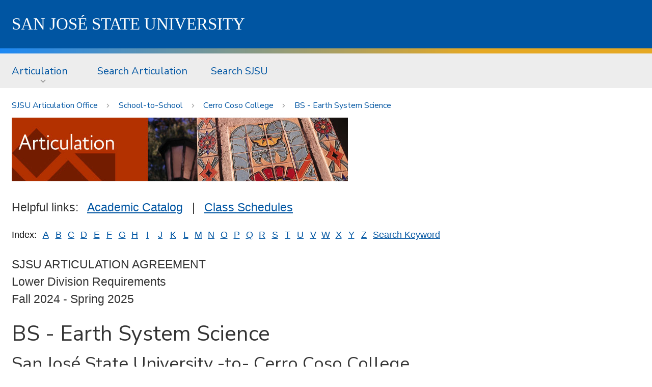

--- FILE ---
content_type: text/html
request_url: http://info.sjsu.edu/web-dbgen/artic/CERRO/template-26.html
body_size: 24161
content:
<!DOCTYPE HTML>

<html lang="en">

<head>
   <meta charset="utf-8">
   <meta http-equiv="x-ua-compatible" content="ie=edge"/>
   <meta name="viewport" content="width=device-width, initial-scale=1.0"/>
   <meta name="description" content="META_DESCRIPTION" />
   <meta name="keywords" content="META_KEYWORDS" />
   <title>Artic.sjsu.edu</title>
   <link href="https://fonts.googleapis.com/css?family=Nunito+Sans:400,600,800" rel="stylesheet"/>
   <link rel="stylesheet" href="https://www.sjsu.edu/aspis/css/foundation.css"/>
   <link rel="stylesheet" href="https://www.sjsu.edu/aspis/css/campus.css"/>
   <style>
      @font-face {
         font-family: 'SJSUSpartan';
         font-weight: normal;
         src: local('SJSUSpartanRegular'), url('https://www.sjsu.edu/aspis/fonts/SJSUSpartanRegular.woff') format('woff');
      }
      @font-face {
         font-family: 'SJSUSpartan';
         font-weight: bold;
         src: local('SJSUSpartanBold'), url('https://www.sjsu.edu/aspis/fonts/SJSUSpartanBold.woff') format('woff');
      }			
      .sjsu-header {
         padding:4rem 0;
      }
      .sjsu-footer {
         background:#0055a2;
         background:
             url('https://www.sjsu.edu/aspis/media/bgs/bg-triangles-up-small.svg'),
             linear-gradient(-180deg, #0055a2 20%, #0761b3 100%);
             background-position-y:bottom;
             background-size:100%, 100%;
             border-top: 5px solid #e5a823;				
      }
      .sjsu-wrap--content {
         max-width:1280px;
         margin:0 auto;
         z-index:2;
         padding-left:1rem;
         padding-right:1rem;
      }
      @media screen and (min-width:1350px) {
         .sjsu-wrap--content {
            padding-left:0;
            padding-right:0;
         }
      }
      .sjsu-footer {
         padding:69px 0;
      }
      .sjsu-footer__wordmark {
         float:left;
         margin:0 4rem 0 0;
      }
      @media screen and (max-width:1023px) {
         .sjsu-footer__wordmark {
            float:none;
            margin:1rem 0;
         }
      }			
      .sjsu-footer__contact {
         margin:0;
      }
      .sjsu-footer__contact-link {
         margin-right:2rem;
         color:#fff;
         font-family:'Nunito Sans',Verdana,sans-serif;
      }
      @media screen and (max-width:1023px) {
         .sjsu-footer__contact-link {
            display:block;
            margin:1rem 0;
         }
      }	
      .sjsu-icon {
         padding-left:30px;
         background-position: left center;
         background-repeat: no-repeat;
      }
      .sjsu-icon--location {
         background-image:url('https://www.sjsu.edu/aspis/media/icons/ui/icon-location-white-small.svg');
      }
      .sjsu-icon--phone  {
         background-image:url('https://www.sjsu.edu/aspis/media/icons/ui/icon-phone-white-small.svg');
      }
      .sjsu-title {
         display: block;
         color: #fff;
         text-decoration: none;
         font-size:143.75%;
         line-height:1.5;
         font-weight: 400;
         text-transform: uppercase;
         font-family: 'SJSUSpartan','Times New Roman',serif;
      }
      .sjsu-header {
         padding:1rem 0;
      }
      .sjsu-gradientbar {
         display:block;
         background: linear-gradient(90deg, #1c88f4 0%, #e5a823 73%) 100% 0 no-repeat, #0055a2;
         background-size: 100% 10px,100%;
         padding-top: 10px;
      }
      .u-bg--dark {
         background-color:#0055a2;
      }
      .u-bg--dark a {
         color:#ffffff;
      }
      .sjsu-coin {
         display:block;
         margin:-60px auto -68px;
      }
      @media screen and (max-width:1023px) {
         .hide-for-small {
            display:none;
         }				
      }
      .sjsu-main {
         padding-bottom:4rem;
      }
      .info-table {
         display:block;
      }
      .info-table tbody {
         border-top:0;
         border-bottom:0;
         border-left:0;
         border-right:0;
      }
      .info-table tr {
      }
      .info-table td {
         background:white;
         padding:0;
      }
      .info-index {
         font-size:80%;
      }
   </style>
</head>

<body>
   <header class="sjsu-header u-bg--dark" role="banner">
      <div class="sjsu-wrap--content">
         <a class="sjsu-title" href="https://www.sjsu.edu/">S<span class="hide-for-small">an </span>J<span class="hide-for-small">os&eacute; </span>S<span class="hide-for-small">tate </span>U<span class="hide-for-small">niversity</span></a>
      </div> <!-- /wrap.content -->
   </header>

   <span class="sjsu-gradientbar"></span>

<!-- suppress this part
   <div class="o-wrap--content ">
      <h1 id="maintitle" class="o-title o-title--site show-for-large"><a class="o-title--site__link" href="http://www.sjsu.edu/migration">New Web Template Migration</a></h1>
      <span class="show-for-large">&nbsp;</span>
   </div>

   <div class="o-wrap--sitenav show-for-small-only">
      <div class="o-wrap--content">
         <nav id="sitenav-mobile" class="top-bar o-nav--site" data-topbar="data-topbar" role="navigation" aria-label="Site nav menu for small screens">
            <div class="top-bar-title" data-responsive-toggle="sitenav-mobile-menu" data-hide-for="medium">

               <div class="o-nav--site__title">
                  <h1><a class="o-title o-title--site-mobile  u-adjust-title-height" href="http://www.sjsu.edu/migration">New Web Template Migration</a></h1>
               </div>

               <div class="o-nav--site__toggle"><button class="o-nav--site__button u-icon--hamburger u-color--sjsu-blue" type="button" data-toggle="sitenav-mobile-menu">Menu</button></div>
            </div>
            <div id="sitenav-mobile-menu" style="min-width:100%">
               <ul class="vertical menu accordion-menu" data-accordion-menu="data-accordion-menu" data-submenu-toggle="data-submenu-toggle">
                  <li class="o-nav--site__item"><a class="o-nav--site__top-link" href="/migration/get-help.php">Get Help</a></li>
                  <li class="o-nav--site__item"><a class="o-nav--site__top-link" href="/migration/process.php">Process</a></li>
                  <li class="o-nav--site__item"><a class="o-nav--site__top-link" href="/migration/getting-ready/index.php">Getting Ready</a>
                     <ul class="menu">
                        <li class="o-nav--site__item"><a class="o-nav--site__top-link" href="/migration/getting-ready/index.php">Getting Ready</a></li>
                        <li class="o-nav--site__item"><a class="o-nav--site__top-link" href="/migration/getting-ready/checklist.php">Migration Prep Checklist</a></li>
                     </ul>
                  </li>
                  <li class="o-nav--site__item"><a class="o-nav--site__top-link" href="/migration/showcase/index.php">Showcase</a>
                     <ul class="menu">
                        <li class="o-nav--site__item"><a class="o-nav--site__top-link" href="/migration/showcase/index.php">Showcase</a></li>
                        <li class="o-nav--site__item"><a class="o-nav--site__top-link" href="/migration/showcase/landing-page-sample.php">Landing Page Components</a></li>
                     </ul>
                  </li>
                  <li class="o-nav--site__item"><a class="o-nav--site__top-link" href="/migration/training.php">Training</a></li>
                  <li class="o-nav--site__item"><a class="o-nav--site__top-link" href="/migration/feedback.php">Feedback</a></li>
               </ul>
            </div>
         </nav>
      </div>
   </div>

   <div class="o-wrap--sitenav hide-for-small-only">
-->

   <div class="o-wrap--sitenav">
      <div class="o-wrap--content">
         <nav id="sitenav" class="o-nav--site" role="navigation" aria-label="Site nav menu">
            <ul class="dropdown menu" data-dropdown-menu="data-dropdown-menu">
               <li class="o-nav--site__item"><a class="o-nav--site__top-link gtm-nav--site" href="/web-dbgen/splash/artic.html">Articulation</a>
                  <ul class="menu">
                     <li class="o-nav--site__item"><a href="/web-dbgen/artic/tpg/templates.html" class="gtm-nav--site">Transfer&nbsp;Planning</a></li>
                     <li class="o-nav--site__item"><a href="/web-dbgen/artic/all-school-to-school.html" class="gtm-nav--site">School-to-School</a></li>
                     <li class="o-nav--site__item"><a href="http://www.sjsu.edu/ugs/SB1440" class="gtm-nav--site">Associate&nbsp;Degree&nbsp;for&nbsp;Transfer</a></li>

                     <li class="o-nav--site__item"><a href="/web-dbgen/artic/all-course-to-course.html" class="gtm-nav--site">Course-to-Course</a></li>
                     <li class="o-nav--site__item"><a href="/web-dbgen/artic/all-categories.html" class="gtm-nav--site">Category&nbsp;Reports</a></li>
                     <li class="o-nav--site__item"><a href="/web-dbgen/artic/all-ge.html" class="gtm-nav--site">GE&nbsp;Breadth</a></li>
                     <li class="o-nav--site__item"><a href="https://tes.collegesource.com/publicview/TES_publicview01.aspx?rid=8ea0dbc5-1f53-41e0-9a3a-9c3823f8ac39&aid=0852126e-51e8-4bf8-9bb4-4153cd0057ef" class="gtm-nav--site">Transfer&nbsp;Evaluation&nbsp;System&nbsp;(TES)</a></li>
                     <li class="o-nav--site__item"><a href="https://catalog.sjsu.edu/content.php?catoid=13&navoid=4976#academic" class="gtm-nav--site">Credit&nbsp;by&nbsp;Exam</a></li>
                     <li class="o-nav--site__item"><a href="/web-dbgen/artic/all-statistics.html" class="gtm-nav--site">Statistics</a></li>
                  </ul>
               </li>
               <li class="o-nav--site__item"><a class="o-nav--site__top-link gtm-nav--site" href="/cgi-bin/search.info?target=pub&sarea=artic">Search&nbsp;Articulation</a></li>
               <li class="o-nav--site__item"><a class="o-nav--site__top-link gtm-nav--site" href="https://www.sjsu.edu/search/index.html">Search&nbsp;SJSU</a></li>
            </ul>
         </nav>
      </div>
   </div>

<!--
   <div class="o-wrap--breadcrumb u-gradientbar">
-->
   <div class="o-wrap--breadcrumb">
      <div class="o-wrap--content">
         <nav role="navigation" id="breadcrumb" class="o-nav--breadcrumb clearfix" aria-label="breadcrumb">
            <ol class="o-nav--breadcrumb__menu">
<!--
               <li class="o-nav--breadcrumb__item"><a href="/web-dbgen/splash/artic.html">Home</a></li>
-->

<!-- start breadcrumbs -->
<li class='o-nav--breadcrumb__item'><a href='/home/artic.html'>SJSU Articulation Office</a></li>
<li class='o-nav--breadcrumb__item'><a href='/web-dbgen/artic/all-school-to-school.html'>School-to-School</a></li>
<li class='o-nav--breadcrumb__item'><a href='/web-dbgen/artic/CERRO/templates.html'>Cerro Coso College</a></li>
<li class='o-nav--breadcrumb__item'><a href='/web-dbgen/artic/CERRO/template-26.html'>BS - Earth System Science</a></li>

<!-- end breadcrumbs -->

            </ol>
         </nav>
      </div>
   </div>	

   <main class="sjsu-main">

<!-- start main content -->
<div class="o-wrap--content">
<div>
<img src='/info/img/detail_artic.jpg' alt='' width='660' height='125' />
</div>
<br />

<p>Helpful links:&nbsp;&nbsp;&nbsp;<a href='http://catalog.sjsu.edu'>Academic Catalog</a>&nbsp;&nbsp;&nbsp;|&nbsp;&nbsp;&nbsp;<a href='https://www.sjsu.edu/classes/'>Class Schedules</a></p>
<p>
<table border=0 cellpadding=0 cellspacing=0 class='info-table info-index'>
<tr>
<td>Index:&nbsp;</td><td width=25 align=center><a href="/cgi-bin/search.info?target=pub&sarea=artic&sletter=A">A</a></td><td width=25 align=center><a href="/cgi-bin/search.info?target=pub&sarea=artic&sletter=B">B</a></td><td width=25 align=center><a href="/cgi-bin/search.info?target=pub&sarea=artic&sletter=C">C</a></td><td width=25 align=center><a href="/cgi-bin/search.info?target=pub&sarea=artic&sletter=D">D</a></td><td width=25 align=center><a href="/cgi-bin/search.info?target=pub&sarea=artic&sletter=E">E</a></td><td width=25 align=center><a href="/cgi-bin/search.info?target=pub&sarea=artic&sletter=F">F</a></td><td width=25 align=center><a href="/cgi-bin/search.info?target=pub&sarea=artic&sletter=G">G</a></td><td width=25 align=center><a href="/cgi-bin/search.info?target=pub&sarea=artic&sletter=H">H</a></td><td width=25 align=center><a href="/cgi-bin/search.info?target=pub&sarea=artic&sletter=I">I</a></td><td width=25 align=center><a href="/cgi-bin/search.info?target=pub&sarea=artic&sletter=J">J</a></td><td width=25 align=center><a href="/cgi-bin/search.info?target=pub&sarea=artic&sletter=K">K</a></td><td width=25 align=center><a href="/cgi-bin/search.info?target=pub&sarea=artic&sletter=L">L</a></td><td width=25 align=center><a href="/cgi-bin/search.info?target=pub&sarea=artic&sletter=M">M</a></td><td width=25 align=center><a href="/cgi-bin/search.info?target=pub&sarea=artic&sletter=N">N</a></td><td width=25 align=center><a href="/cgi-bin/search.info?target=pub&sarea=artic&sletter=O">O</a></td><td width=25 align=center><a href="/cgi-bin/search.info?target=pub&sarea=artic&sletter=P">P</a></td><td width=25 align=center><a href="/cgi-bin/search.info?target=pub&sarea=artic&sletter=Q">Q</a></td><td width=25 align=center><a href="/cgi-bin/search.info?target=pub&sarea=artic&sletter=R">R</a></td><td width=25 align=center><a href="/cgi-bin/search.info?target=pub&sarea=artic&sletter=S">S</a></td><td width=25 align=center><a href="/cgi-bin/search.info?target=pub&sarea=artic&sletter=T">T</a></td><td width=25 align=center><a href="/cgi-bin/search.info?target=pub&sarea=artic&sletter=U">U</a></td><td width=25 align=center><a href="/cgi-bin/search.info?target=pub&sarea=artic&sletter=V">V</a></td><td width=25 align=center><a href="/cgi-bin/search.info?target=pub&sarea=artic&sletter=W">W</a></td><td width=25 align=center><a href="/cgi-bin/search.info?target=pub&sarea=artic&sletter=X">X</a></td><td width=25 align=center><a href="/cgi-bin/search.info?target=pub&sarea=artic&sletter=Y">Y</a></td><td width=25 align=center><a href="/cgi-bin/search.info?target=pub&sarea=artic&sletter=Z">Z</a></td><td>&nbsp;<a href="/cgi-bin/search.info?target=pub&sarea=artic"><u>Search&nbsp;Keyword</u></a></td>
</tr>
<tr height=5><td></td></tr>
</table>
</p>
<p>SJSU ARTICULATION AGREEMENT<br>Lower Division Requirements<br>Fall 2024 - Spring 2025</p>
<h2>BS - Earth System Science</h2>
<h3>San Jos&eacute; State University -to- Cerro Coso College</h3>
<p>Community College students should meet with a counselor as soon as possible to determine the equivalent courses offered at that institution. Students should complete as many as possible of the lower division requirements listed below, prior to transfer.</p>
<table class='info-table' border="0" cellpadding="0" cellspacing="0" width="100%">
<tr><td width="47%"><h3>Lower Division Course Requirements</h3></td><td width="6%"></td><td width="47%"><h3>Community College Course Equivalents</h34</td></tr>
<tr><td colspan="3"><h3><a href="http://www.sjsu.edu/ugs/SB1440/">STAR Act (SB 1440)</a>:</h3></td></tr>
<tr><td colspan="3">The Geology department accepts the AS-T in Geology for transfer into this major.  We recommend transfer students complete the following courses, which are required for the Earth System Science major at SJSU, as part of their AS-T in Geology. Students should take courses which clear the American Institution requirement and a second course in English composition as part of their CSU GE or IGETC requirements for the AS-T degree (doing so will increase greater choice in the 60 units of SJSU course work to be taken after transfer).</td></tr>
<tr style="height:10px;"><td></td></tr>
<tr><td colspan="3"><h3>This major provides broad background in the earth sciences. Students interested in teaching science in high school or middle school should take the specified elective courses (consult with the advisor as needed).</h3></td></tr>
<tr><td colspan="3"><h3>Second Course in English Composition:</h3></td></tr>
<tr><td valign="top"><b>ENGL 002</b> Critical Thinking and Writing</td><td></td><td valign="top"><b>ENGL C102</b> Critical Thinking Through Literature<br>&nbsp;&nbsp;&nbsp;OR<br><b>ENGL C102H</b> Critical Thinking Through Literature: Honors</td></tr>
<tr style="height:10px;"><td></td></tr>
<tr><td colspan="3">or</td></tr>
<tr style="height:10px;"><td></td></tr>
<tr><td valign="top"><b>ENGL 001B</b> Argument and Analysis</td><td></td><td valign="top"><b>ENGL C102</b> Critical Thinking Through Literature<br>&nbsp;&nbsp;&nbsp;OR<br><b>ENGL C102H</b> Critical Thinking Through Literature: Honors</td></tr>
<tr style="height:10px;"><td></td></tr>
<tr><td colspan="3"><h3>Preparation for the Major:</h3></td></tr>
<tr><td valign="top"><b>BIOL 010</b> The Living World</td><td></td><td valign="top"><b>BIOL C101</b> Concepts of Biology Lecture</td></tr>
<tr style="height:10px;"><td></td></tr>
<tr><td valign="top"><b>CHEM 001A</b> General Chemistry</td><td></td><td valign="top"><b>CHEM C111</b> General Chemistry I</td></tr>
<tr style="height:10px;"><td></td></tr>
<tr><td valign="top"><b>MATH 019</b> Precalculus</td><td></td><td valign="top"><b>MATH C141</b> Precalculus: Algebra<br>&nbsp;&nbsp;&nbsp;AND<br><b>MATH C142</b> Precalculus: Trigonometry<br>(MATH C141 & MATH C142 must be completed at same school)</td></tr>
<tr style="height:10px;"><td></td></tr>
<tr><td valign="top"><b>STAT 095</b> Elementary Statistics</td><td></td><td valign="top"><b>MATH C121</b> Elementary Probability &amp; Statistics<br>&nbsp;&nbsp;&nbsp;OR<br><b>MATH C121H</b> Elementary Probability &amp; Statistics - Honors</td></tr>
<tr style="height:10px;"><td></td></tr>
<tr><td colspan="3"><h3>Complete one course from the following:</h3></td></tr>
<tr><td valign="top"><b>PHYS 002A</b> Fundamentals of Physics</td><td></td><td valign="top">No Current Equivalent</td></tr>
<tr style="height:10px;"><td></td></tr>
<tr><td colspan="3">or</td></tr>
<tr style="height:10px;"><td></td></tr>
<tr><td valign="top"><b>PHYS 050</b> General Physics I: Mechanics</td><td></td><td valign="top"><b>PHYS C111</b> Mechanics</td></tr>
<tr style="height:10px;"><td></td></tr>
<tr><td colspan="3"><h3>Lower Division Requirements of the Major:</h3></td></tr>
<tr><td valign="top"><b>GEOL 001</b> General Geology</td><td></td><td valign="top"><b>GEOL C111</b> Physical Geology</td></tr>
<tr style="height:10px;"><td></td></tr>
<tr><td valign="top"><b>GEOL 003</b> Planet Earth</td><td></td><td valign="top">No Current Equivalent</td></tr>
<tr style="height:10px;"><td></td></tr>
<tr><td valign="top"><b>GEOL 004L</b> Earth Systems Lab</td><td></td><td valign="top">No Current Equivalent</td></tr>
<tr style="height:10px;"><td></td></tr>
<tr><td valign="top"><b>GEOL 007</b> Earth, Time and Life</td><td></td><td valign="top">No Current Equivalent</td></tr>
<tr style="height:10px;"><td></td></tr>
<tr><td valign="top"><b>GEOL 028</b> Geology Outdoors</td><td></td><td valign="top">No Current Equivalent</td></tr>
<tr style="height:10px;"><td></td></tr>
<tr><td colspan="3"><h3>Major Electives:</h3></td></tr>
<tr><td valign="top"><b>ENVS 001</b> Introduction to Environmental Issues</td><td></td><td valign="top">No Current Equivalent</td></tr>
<tr style="height:10px;"><td></td></tr>
<tr><td colspan="3"><h3>University Electives:</h3></td></tr>
<tr><td valign="top"><b>ANTH 011</b> Cultural Anthropology</td><td></td><td valign="top"><b>ANTH C111</b> Cultural Anthropology</td></tr>
</table>
<p><hr size="1" noshade="noshade" /></p>

<h3>IMPORTANT TRANSFER INFORMATION:</h3>

<p>Admission to San Jose State is competitive in all majors. SJSU continues to have more qualified applicants than available new student spaces. Because of this, SJSU is an impacted campus with impacted programs. For the most current information regarding admission impaction at SJSU please visit our website <a href='https://www.sjsu.edu/admissions/impaction/index.php'>SJSU Impaction Information</a> page.</p>

<p>Prior to transferring to San Jose State University all transfers must earn at least 60 transferable semester units (90 quarter), including the CSU four basic skill courses required for CSU admission eligibility (except majors which have an approved CSU GE A3 waiver). Within those 60 semester/90 quarter units, students are strongly encouraged to complete the following:</p>

<p><b>1. Lower Division Major Course Requirements (especially for STEM Majors):</b><br>Complete as many of the lower division courses required for the major as possible. Many of these courses may be double counted as part of the CSU GE-Breadth 39 semester unit requirements. The lower division major courses for this major are shown above.</p>

<p><b>2. General Education Requirements:</b><br>Complete all the CSU GE Breadth requirements at the community college (39 semester units/58 quarter units). The approved courses for each area can be found at <a href='http://www.assist.org'>www.assist.org</a> under the link "CSU GE-Breadth Certification Courses" for your college. Many of these courses may be double counted to meet the major requirements shown above, so choose your courses wisely. Some SJSU majors which meet GE requirements within the majors are noted on the <a href='https://catalog.sjsu.edu/content.php?catoid=13&navoid=4918'>Major Exceptions and Modifications</a> page in our catalog. Please see your college counselor/advisor to review your general education in order to receive FULL OR PARTIAL CERTIFICATION PRIOR TO TRANSFER to San Jose State University.</p>

<p><b>3. Second Course in English Composition highly recommended:</b><br>All students are strongly encouraged to complete a second English composition course as part of their lower division GE prior to transferring to SJSU (either to meet CSU GE Area A3 or C2) for the greatest success in passing the Writing Skills Test (WST) at SJSU. Complete this course with a grade of "C" or better prior to registering for the WST at SJSU to avoid delays in enrollment for other SJSU courses. To register for the WST contact our Testing office at: <a href='http://testing.sjsu.edu'>testing.sjsu.edu</a>.</p>

<p><b>4. American Institutions Requirement (US 1, US 2, and US 3 must be completed):</b><br>This requirement is normally 2 courses and can be taken as part of your CSU GE-Breadth 39 semester unit requirements (GE Area D and sometimes Area C). The approved courses can be found at <a href='http://www.assist.org'>www.assist.org</a> under the link "CSU U.S. History, Constitution, and American Ideals Courses" for your college.</p>

<p><b>5. Graduation Requirement - Physical Education (PE):</b><br>All undergraduate students who matriculate at SJSU are required to complete two units of physical education from Kinesiology/Dance activity courses, unless the major program has an approved PE waiver. Majors which have approved PE waivers are noted on the <a href='https://catalog.sjsu.edu/content.php?catoid=13&navoid=4918'>Major Exceptions and Modifications</a> page in our catalog.</p>
<br>
<p>(page last modified: 05/20/2025)</p>
</div>
<!-- end main content -->

   </main>

   <img class="sjsu-coin" src="https://www.sjsu.edu/aspis/media/brand/icon-spartan-withbackground.svg" alt=""/>

   <footer id="footer" class="sjsu-footer" role="contentinfo">
      <div class="sjsu-wrap--content"> 
         <p class="sjsu-footer__wordmark"><img src="https://www.sjsu.edu/aspis/media/brand/logo-sjsu.svg" alt="SJSU"/></p>
         <p class="sjsu-footer__contact">
            <a rel="nofollow" class="sjsu-footer__contact-link sjsu-icon--location sjsu-icon " href="https://goo.gl/maps/Z889AwhYogoKRmGR9">One Washington Square, San Jose, CA 95192</a>
            <a href="tel:4089241000" rel="nofollow" class="sjsu-footer__contact-link sjsu-icon--phone sjsu-icon">408-924-1000</a>
         </p>
      </div> <!-- /wrap.content -->
   </footer> <!-- /#sjsufooter -->

   <span class="sjsu-gradientbar"></span>

   <script src="https://www.sjsu.edu/aspis/js/vendor/jquery.js"></script>
   <script src="https://www.sjsu.edu/aspis/js/vendor/what-input.js"></script>
   <script src="https://www.sjsu.edu/aspis/js/vendor/foundation.js"></script>	
   <script>
      $(document).foundation();	
   </script>
</body>

</html>


--- FILE ---
content_type: text/css
request_url: https://www.sjsu.edu/aspis/css/campus.css
body_size: 17160
content:
/*
Structural breakpoints

0 - 767   "mobile"
768 - 1023  "desktop"
1024 - 1279  "widescreen"
1280+        "HD"
*/
/* ! There is a discrepancy here :/ */
/*
"mobile"      = 0 - 767       ("small" in Foundation) [Foundation default = 40em = 640px]
"desktop"     = 768 - 1024    ("medium" in Foundation) [Foundation default = 64em = 1024px]
"widescreen"  = 1025 - 1279   ("large" in Foundation)  [Foundation default = x = y px]
"HD"          = 1280+         ("x-large" in Foundation) [Foundation default = x2 = y2 px]
*/

/* || SETTINGS */

@supports (display: grid) {

	.o-region--header {
		grid-area:header;
	}

	.o-region--maincontent__main {
		grid-area:main;
	}

	.o-region--maincontent__nav {
		grid-area:nav;
	}

	.o-region--footer {
		grid-area:footer;
	}

	.o-region--footer__address {
		grid-area:footer-address;
	}

	.o-region--footer__quicklinks {
		grid-area:footer-quicklinks;
	}

	.o-region--footer__social {
		grid-area:footer-social;
	}

	.o-region--footer__menus {
		grid-area:footer-menus;
		display: grid;
		grid-template-columns: 1fr;
		grid-template-areas: 
			"footer-colleges"
			"footer-resources"
			"footer-address"
	}

	.o-region--footer {
		display:grid;
		grid-template-columns: 1fr;
		grid-template-areas:
			"footer-social"
			"footer-quicklinks"
			"footer-menus"
			"footer-address"
			"footer-gradientbar"
	}

	.o-cardholder {
		display:grid;
		grid-template-columns:1fr;
	}

	.o-calendar {
		display: grid;
		grid-template-columns:1fr;
	}

	.u-gridgap-half {
		grid-gap:.5rem;
	}    

	@media screen and (min-width:769px) and (max-width:1279px) {
		.o-cardholder {
			grid-template-columns:1fr 1fr;
		}

		.o-calendar {
			grid-template-columns:1fr 1fr;
		}
	}

	@media screen and (min-width:1024px) {

		.o-region--footer {
			grid-gap:.5rem;
			grid-template-columns: 1fr 3fr;
			grid-template-areas:
				"footer-social   footer-social"
				"footer-address  footer-quicklinks"
				"footer-address  footer-menus"
		}    

		.o-region--footer__lists {
			display:grid;
			grid-template-columns:1fr 1fr 1fr;
			grid-gap:1rem;    
		}

		.o-page--content .o-region--maincontent {   
			display:grid;
			grid-template-columns: 1fr 2fr;
			grid-gap:1rem;
			grid-template-areas:
				"nav  main";
		}

	}

	@media screen and (min-width:1280px) {
		.o-cardholder {
			grid-template-columns:1fr 1fr 1fr;
		}

		.o-calendar {
			grid-template-columns:1fr 1fr 1fr;
		}
	}

}

/* /@supports(grid) */

/* G|| GENERIC */

@font-face {
	font-family: 'SJSUSpartan';
	font-weight: normal;
	src: local('SJSUSpartanRegular'), url('/aspis/fonts/SJSUSpartanRegular.woff') format('woff');
}

@font-face {
	font-family: 'SJSUSpartan';
	font-weight: bold;
	src: local('SJSUSpartanBold'), url('/aspis/fonts/SJSUSpartanBold.woff') format('woff');
}

/* || ELEMENTS */


/* =elements.typography */

/*

Typographic breakpoints

<600px				100% (16px)			"default"
601 - 1024px		112.5% (18px)		"small"
1025 - 1279px		125% (20px)			"medium"
1280px*				143.75% (23px)		"large"

*/

html { 
	font-size: 100%;
	scroll-behavior: smooth;
}

@media only screen and (min-width: 601px) and (max-width: 1023px) {
	html { 
		font-size: 112.5%; 
	}
}

@media only screen and (min-width: 1024px) and (max-width: 1279px) {
	html { 
		font-size: 125%; 
	}
}


@media only screen and (min-width: 1280px) {
	html { 
		font-size: 143.75%; 
	}
}

body {
	background-color:#ffffff;
}


h1 {
	font-family:'Nunito Sans',Verdana,sans-serif;
	font-weight:normal;
	font-size: 2.375rem;
	line-height: 1.3;
	color:#333333;
	clear:both;
}

h2 {
	font-family:'Nunito Sans',Verdana,sans-serif;
	font-weight:normal;
	font-size: 1.825rem;
	line-height: 1.4;
	color:#333333;
	clear:both;
}


h3 {
	font-family:'Nunito Sans',Verdana,sans-serif;
	font-weight:normal;
	font-size: 1.5rem;
	line-height: 1.5;
	color:#333333;
	clear:both;
}

h4 {
	font-family:'Nunito Sans',Verdana,sans-serif;
	font-weight:normal;
	font-size: 1.25rem;
	line-height: 1.5;
	color:#333333;
	clear:both;
}

h5 {
	font-family:'Nunito Sans',Verdana,sans-serif;
	font-weight:normal;
	font-size: 1rem;
	line-height: 1.5;
	color:#333333;
	clear:both;
}

h6 {
	font-family:'Nunito Sans',Verdana,sans-serif;
	font-weight:normal;
	font-size: 0.875rem;
	line-height: 1.5;
	color:#333333;
	clear:both;
}

/*

Experimenting with sibling selectors for when heading elements are immediately followed by another heading

*/

h1 + h2 {
	line-height:1;
}

h2 + h3 {
	line-height:1;
}

h3 + h4 {
	line-height:1;
}

h4 + h5 {
	line-height:1;
}

h5 + h6 {
	line-height:1;
}

/* end sibling selector test */


p {
	font-family: 'Helvetica Neue', Helvetica, Arial, sans-serif;
	font-size: 1rem;
	color: #333333;
	letter-spacing: 0;
	text-align: left;
	line-height: 1.5;
}

ul ul {
	list-style-type: circle;
}

ul ul ul {
	list-style-type: square;
}

li {
	font-family: 'Helvetica Neue', Helvetica, Arial, sans-serif;
	font-size: 1rem;
	color: #333333;
	letter-spacing: 0;
	text-align: left;
	line-height: 1.5;
}

dl {
	font-family: 'Helvetica Neue', Helvetica, Arial, sans-serif;
	font-size: 1rem;
	color: #333333;
	letter-spacing: 0;
	text-align: left;
	line-height: 1.5;
	padding: 0 1em 0;
	display:inline-block;
	clear:both;
}

dt {
	float: left;
	clear: left;
	width: 100px;
	text-align: right;
	font-weight: 800;
}

dt::after {
	content: ":";
}

dd {
	margin: 0 0 0 115px;
	padding: 0 0 0.5em 0;
}

blockquote {
	max-width: 900px;
	margin: 30px auto;
	box-sizing: border-box;
	padding: 30px 0 10px 60px;
	position: relative;
	line-height: 1.3;
	color:#333333;
	border:none;
	font-family: 'Helvetica Neue', Helvetica, Arial, sans-serif;
}

blockquote::before {
	content: "\201C";
	position: absolute;
	font-size:4em;
	font-weight: 800;
	left:0;
	top:0;
}    

cite {
	font-style:normal;
	color:#555555;
}    

abbr {
	font-family: 'Helvetica Neue', Helvetica, Arial, sans-serif;
	text-decoration:underline;
	text-decoration-style:double;
}

tr {
	line-height: 1.5;
}

td
padding:.5rem;
}

th {
	text-align:left;
	padding:.5rem;
}

/* Links */

a[href] {
	color: #0055a2;
}

:where(.o-media--type1) a[href] {
	color:#ffffff;
}


a:not([class]) {
    text-decoration-skip-ink: auto;
    text-decoration-thickness: max(0.08em, 1px);
    text-underline-offset: 0.15em;
}

.u-bg--dark a[href] {
	color:#ffffff;
}

a:focus {
	text-decoration:underline;
}

.u-bg--dark a:focus {
		/* color: #1c88f4; TFA response a11y patch */
}

@media (hover: hover) {

	a:hover {
		/* color: #1c88f4; TFA response a11y patch */
		text-decoration:underline;
	}

	.u-bg--dark a:not(.o-c2a__link):hover {
		color: #f7ca18;
		text-decoration:underline;
	}

	.o-media--type1 .o-media__link:hover {
		color:#f7ca18;
	}

	.o-media--feature .o-media__link:hover {
		color:#f7ca18;
	}	


}

a[href]:active {
	color: #f08700;
	text-decoration:underline;	
}

a[aria-current="page"] {
	text-decoration: none;
}

.u-bg--dark a[href]:active {
	color: #f08700;
}



/* END Links */


hr {
	border-top: 1px solid #cacaca;
	margin:2rem auto;
}

nav li {
	font-family:'Nunito Sans',Verdana,sans-serif;
}

/* Form elements */

/* hack for OU Campus forms */

.ou-form legend + div.radio, .ou-form legend + div.checkbox {
	margin-top:-0.5rem;
}

.o-page--content .ou-form legend {
	font-weight: bold;
	font-size:0.875rem;
}


/* O|| OBJECTS */


/* PROTOTYPE COMPONENTS */


/* -----------------------------------------------------------------------------
*
* rack Module
*
* ----------------------------------------------------------------------------- */

.o-wrap--rack {
	background: #ededed;
}

.o-rack {
	margin-bottom:1rem;
}

.o-rack .o-media {
	background: #fff;
	/*  No other element in our design uses shadows
	box-shadow: 0
	2px
	0
	#9b9b9b;
	*/
	margin: 1rem 0;
	display: flex;
	flex-flow: row nowrap;
	align-items: stretch;
}

.o-rack :not(.o-media--featured) .o-media__graphic {
	flex: 0 0 33.33%;
	width: 33.33%;
}

.o-rack .o-media__copy {
	flex: 0 1 100%;
	flex-direction:column;
	padding: 1rem;
	background-color:#ffffff;
}

.o-rack .o-media__link, .o-rack .o-media__link:link {
	color:#0055a2;
}

.o-rack .o-media__link:hover {
	/* color: #1c88f4; TFA response a11y patch */
}

.o-rack .o-media__date {
	color:#000000;
}

.o-rack .o-media--featured {
	flex-flow: row wrap;
}

/* Desktop Layout */

@media (min-width: 768px) {


	.o-rack {
		display: grid;
		grid-template-columns: repeat(2, 50%);
		grid-template-rows: auto;
	}

	.o-rack .o-media {
		grid-column: 2/3;
		flex-flow: row nowrap;
	}

	.o-rack .o-media.o-media--featured {
		flex-flow: column;
	}

	.o-rack .o-media:nth-child(2n) {
		grid-row: 1/2;
		margin: 0 0 .5rem .5rem;
	}

	.o-rack .o-media:nth-child(3n) {
		grid-row: 2/3;
		margin: .5rem 0 .5rem .5rem;
	}

	.o-rack .o-media:nth-child(4n) {
		grid-row: 3/4;
		margin: .5rem 0 0 .5rem;
	}

	.o-rack .o-media--featured {
		grid-column: 1/2;
		grid-row: 1/4;
		margin: 0 .5rem 0 0;
	}

	.o-rack .o-media__copy {
		flex: 0 1 auto;
	}

}





/* -----------------------------------------------------------------------------
*
* stats Module
*
* ----------------------------------------------------------------------------- */

/*
.o-wrap--stats:before {
position: absolute;
top: 0;
right: 0;
bottom: 0;
left: 0;
width: 100%;
height: 100%;
content: '';
background-image: url('https://www.sjsu.edu/aspis/media/bgs/bg-triangles-up-big.svg');
background-repeat: no-repeat;
background-size: cover;
background-position: center top;
opacity: 0.06;
-webkit-filter: grayscale(100%);
filter: grayscale(100%);
}
*/
.o-dashboard {
	display: grid;
	grid-template-columns:1fr;
}

@media (min-width: 768px) {

	.o-dashboard, .u-3-up {
		grid-template-columns:1fr 1fr 1fr;
	}

	.u-5-up {
		grid-template-columns:1fr 1fr 1fr 1fr 1fr;
	}

	.u-5-up .o-badge__label {
		font-size:.85rem;
		font-weight:400;
	}

	.u-5-up .o-stat__label {
		font-size:1rem;
	}
}

.o-stat {
	margin:1rem;
}




@media (min-width: 768px) {

	.o-stat {
		margin:0;
	}

	.o-stat:nth-child(1) {
		margin-right:2rem;
	}

	.o-stat:nth-child(2) {
		margin-right:2rem;
	}	
}

.o-stat p {
	margin-bottom:0;
}

.o-stat__numbers {
	font-size: 5rem;
	color: #0055a2;
	font-weight: 800;
	letter-spacing: -.05em;
	line-height: 1.1;
}

.o-page--content .o-stat__numbers {
	font-size:3.2rem;
	letter-spacing: .03em;
}

.o-stat__label {
	color: #0055a2;
	font-size: 1.5rem;
	line-height:1;
	font-weight: 800;
	margin-top:1rem;
}

.o-page--content .o-stat__label {
	font-size:1rem;
	margin-top:0;
}

.o-stat__text {
	font-size: .8696rem;
	margin-top: .25rem;
}

.o-page--content .o-stat__text {
	font-size:.7826rem;
}




/* -----------------------------------------------------------------------------
*
* Badges Module
*
* ----------------------------------------------------------------------------- */

.o-badge {
	margin:1rem;
}

@media (min-width: 768px) {

	.o-badge {
		margin:0 1rem 2rem 0;
	}

}

.o-badge p {
	margin-bottom:0;
}

.o-badge__graphic {
	text-align:center;
}

.o-badge__label {
	color: #333333;
	font-size: 1.3rem;
	line-height:1;
	margin-top:1rem;
	text-align:center;
}

.o-page--content .o-badge__label {
	font-size:1.3rem;
	margin-top:0;
}

.o-badge__text {
	font-size: .8696rem;
	margin-top: .25rem;
	text-align: center;
}

.o-page--content .o-badge__text {
	font-size:.7826rem;
}








/* O| Accordion */
.o-accordion {
	margin-bottom:1.5rem;
}

.o-accordion__item[aria-expanded="true"] .o-accordion__link {
	background-color:#0055a2;
	color:#ffffff;
	font-weight: bold;
}

.o-accordion__item--nested {
	padding:1rem 1rem 1rem 0;
}

.o-accordion__item--nested a {
	display:inline;
}

.accordion-menu .o-accordion__item--nested a {
	/* foundation override */
	padding:0;
	text-decoration:underline;
}

.o-accordion__link {
	background-color:#fafafa;
	border-bottom:2px solid #ffffff;
}
.o-accordion__item a.o-accordion__link  {
	/* foundation override */
	line-height:1.5;
	padding:0.7rem 2.5rem 0.7rem 1rem;
}

.o-accordion__link:focus {
	background-color:#ededed; 
}

@media (hover: hover) {
	.o-accordion__link:hover {
		background-color:#ededed; 
	}	

}

/* O/ Accordion */

/* O| Accordion 2.0 w <details> */

.sjsu-accordion {
	max-width: 850px;
}

.sjsu-accordion > *:not(summary) {
	margin-inline-start:1rem;
	margin-inline-end:1rem;
}

.sjsu-accordion summary {
	background-color:#fafafa;
	border-block-end:2px solid #ffffff;
	line-height:1.5;
	padding:0.7rem 2.5rem 0.7rem 1rem;
	background-image: url(/aspis/media/icons/ui/icon-angle-bracket-down-sjsu-blue.svg);
	background-position: center right 23px;
	background-repeat: no-repeat;
	cursor: pointer;
	font-weight: bold;	
}


.sjsu-accordion[open] summary {
	background-color:#0055a2;
	color:#ffffff;
	background-image: url(/aspis/media/icons/ui/icon-angle-bracket-up-white.svg);
	margin-bottom:1rem;
}

.sjsu-accordion ul, .sjsu-accordion ol {
	padding-inline-start: 1rem;
}

/* O/ Accordion 2.0 */


/* O| C2A Call to Action */
.o-c2a {
	display: inherit;    
	margin-bottom:1rem;
	padding-right:1rem;
	border:1px solid;
}

.u-bg--dark .o-c2a {
	border-color:#ffffff;
}

.o-media--type1 .o-c2a {
	border-color:#ffffff;
}

.o-media--feature .o-c2a {
	border-color:#ffffff;
}


@media screen and (max-width: 768px) {
	.o-wrap:not(.u-bg--dark) .o-c2a {
		margin-left:1rem;
		margin-right:1rem;
	}		
}

@media screen and (min-width: 769px) {
	.o-c2a {
		width:40%;
	}

	.o-region--contact__block .o-c2a {
		width:80%;
	}

}	

@media (hover: hover) {
	.o-c2a:hover {
		background-color:#ffffff;
		text-shadow:none;
	}

	.o-c2a:hover .o-c2a__link {
		color:#0055a2;
	}
}

@media screen and (min-width: 769px) {
	.o-media--postcard .o-c2a {
		width:66%;
	}
}	

@media screen and (min-width:769px) {
	.o-wrap--media-type2 .o-c2a {
		width:50%;
	}
}

@media screen and (min-width:769px) {
	.o-wrap--media-type3 .o-c2a {
		width:75%;
	}	
}	

.o-c2a__link {
	display:block;
	width:100%;
	padding:1rem;
	background-image:url('/aspis/media/icons/ui/icon-angle-bracket-right-white.svg');
	background-position: right center;
	background-repeat:no-repeat;
	text-decoration:none;
}

a.o-c2a__link {
	color:#ffffff;
}

@media (hover: hover) {

	.o-c2a:hover .o-c2a__link {
		color:#0055a2;
		background-image:url('/aspis/media/icons/ui/icon-angle-bracket-right-sjsu-blue.svg');
	}

	.o-c2a__link:hover {
		color:#0055a2;
		background-image:url('/aspis/media/icons/ui/icon-angle-bracket-right-sjsu-blue.svg');		
	}

}

.o-c2a--card {
	background-color:#fff;
	padding:0 1rem 1rem;
	margin:0 1rem;
}

.o-c2a--card__link {
	font-family: 'Helvetica Neue', Helvetica, Arial, sans-serif;  
	font-weight:400;
	color: #0055a2;
	letter-spacing: 0;    
	display:flex;
	border:1px solid #0055a2;
	padding:1rem .5rem 1rem 1rem;    
	font-size: 1.125rem;
	line-height: 1.3;
	text-decoration:none;
}

.o-c2a--card__link:hover, .o-c2a--card__link:focus {
	background-color:#0055a2;
	color:#ffffff;
}

@media screen and (min-width:1280px) {
	.o-c2a--card__link {
		font-size:1rem;
		line-height: 1.2;
	}
}

.o-c2a--card__arrow { 
	align-self: center;    
	height:16px;
	width:16px;
	margin:0 8px;
	background:url('/aspis/media/icons/ui/icon-angle-bracket-right-sjsu-blue.svg') center no-repeat;
	z-index:10;
}

.o-c2a--card__link:hover .o-c2a--card__arrow, .o-c2a--card__link:focus .o-c2a--card__arrow {
	background-image:url(/aspis/media/icons/ui/icon-angle-bracket-right-white.svg);
}

.o-c2a__arrow { 
	align-self: center;    
	height:16px;
	width:16px;
	margin:0 8px;
	background:url('/aspis/media/icons/ui/icon-angle-bracket-right-sjsu-blue.svg') center no-repeat;
	z-index:10;
}

.o-c2a--content-page {
	background-color:#0055a2;
	border-color:#0055a2;
}

.o-c2a--content-page__link {
	font-family: 'Helvetica Neue', Helvetica, Arial, sans-serif;  
	font-weight:400;
	color: #ffffff;
	letter-spacing: 0;    
	display:flex;
	border-width:1px;
	border-style:solid;
	border-color:#0055a2;
	padding:1rem .5rem 1rem 1rem;    
	font-size: 1.125rem;
	line-height: 1.3;
	text-decoration:none;
}

@media (hover:hover) {
	.o-c2a--content-page:hover .o-c2a__link, .o-c2a--content-page .o-c2a__link:hover {
		border-color:#0055a2;
		color:#0055a2;
		background-color:#ffffff;
	}
}

.o-c2a--content-page .o-c2a__arrow { 
	align-self: center;    
	height:16px;
	width:16px;
	margin:0 8px;
	background:url('/aspis/media/icons/ui/icon-angle-bracket-right.svg') center no-repeat;
	z-index:10;
}

@media (hover:hover) {
	.o-c2a--content-page.o-c2a:hover .o-c2a__link, .o-c2a--content-page .o-c2a__link:hover {
		background-image:url('/aspis/media/icons/ui/icon-angle-bracket-right-sjsu-blue.svg');
	}
}

/* O/ C2A */

/* O| Calendar */
.o-calendar {
	background-color:#ffffff;
}

.o-calendar__date {
	align-self: flex-start;
	display: inherit;
	flex-direction:column;
	font-family: 'Helvetica Neue', Helvetica, Arial, sans-serif;  
	font-weight:800;
	padding:1rem;
	letter-spacing: 1px;
	text-align: left;
	background-color:#ffffff;
	text-transform: uppercase;
	line-height:1;
	z-index:11;
	margin-top:-1.375rem;
	min-height:8rem;
	min-width:8rem;
}

@media screen and (min-width:1024px) {
	.o-calendar__date { 
		min-height:5.75rem;
		min-width:5.75rem;
	}
}

@media screen and (min-width:1280px) {
	.o-calendar__date {
		min-height:128px;
		min-width:128px;
	}

}

.o-calendar__event:focus .o-calendar__date {
	color:#ffffff;
	background-color:#0055a2; 	/* TFA response a11y patch */
}  

@media (hover: hover) {
	.o-calendar__event:hover .o-calendar__date {
		color:#ffffff;
	background-color:#0055a2; 	/* TFA response a11y patch */
	} 
}

.o-calendar__day {
	font-size:3.813rem;
}

@media screen and (min-width:1024px) {
	.o-calendar__day {
		text-align: right;
		font-size:2.45rem;
	}  
}

.o-calendar__detail {
	display:block;
	font-weight: 400;
	font-size:1rem;
	line-height:1.5;
	color:#2d2d2d;
	padding:.25rem 0
}

.o-calendar__event:focus .o-calendar__detail {
	/* color: #1c88f4; TFA response a11y patch */
	color:#0055a2;
	text-decoration:underline;
}

@media (hover: hover) {
	.o-calendar__event:hover .o-calendar__detail {
	/* color: #1c88f4; TFA response a11y patch */
	color:#0055a2;
	text-decoration:underline;		
	}

}

.o-calendar__event:active .o-calendar__detail {
	color: #f08700;
}

@media screen and (min-width:1024px) {
	.o-calendar__detail {
		margin-left:3rem;
	}
}

@media screen and (min-width:1280px) {
	.o-calendar__detail {
		font-size:.7826rem;
		line-height:1.3;
	}	
}

.o-calendar__event {
	display:flex;
	flex-direction: column;    
	text-decoration: none;
	padding:54px 0 0 0;
	margin:0;
	background: url('/aspis/media/bgs/bg-sjsu-circles-no-repeat.svg') top repeat-x #d2d2d2;
}

.o-calendar__event:focus {
	background-color:#ffffff;
	background-image:url('/aspis/media/bgs/bg-sjsu-circles-no-repeat-hover.svg');
	text-decoration:none;
}

@media (hover: hover) {

	.o-calendar__event:hover {
		background-color:#ffffff;
		background-image:url('/aspis/media/bgs/bg-sjsu-circles-no-repeat-hover.svg');
		text-decoration:none;
	}	
}

.o-calendar__event-name {
	color:#333333;	
	font-size:1.75rem;
	letter-spacing:0;
	line-height:1.3;
	padding-top:30px;
}

a:link .o-calendar__event-name {
	color:#0055a2;
}

a:focus .o-calendar__event-name {
	/* color: #1c88f4; TFA response a11y patch */
	color:#0055a2;
	text-decoration:underline;
}

@media (hover: hover) {
	a:hover .o-calendar__event-name {
	/* color: #1c88f4; TFA response a11y patch */
	color:#0055a2;
	text-decoration:underline;
	}	
}	

a:active .o-calendar__event-name {
	color:#f08700;
}	

@media screen and (min-width:1024px) {
	.o-calendar__event-name {
		margin-left:3rem;
	}
}

@media screen and (min-width:1280px) {
	.o-calendar__event-name {
		font-size:1.348rem;
		line-height: 1.2;
	}	
}

.o-calendar__info {
	display: inherit;
	flex-direction: inherit;
	flex-grow:1;
	padding:0 1rem 3rem;
	background-color:#ffffff;
	z-index:10;
}

.o-calendar__event:nth-child(even) .o-calendar__info {
	background-color:#f1f1f1;
}

.o-calendar__month {
	padding-top:8px;
	font-size: 1rem;

}

@media screen and (min-width:1024px) {
	.o-calendar__month {
		text-align: right;
		font-size:0.7565rem;
		padding-top:0;   
	}
}

/* O/ Calendar */

/* O| Card */
.o-card {
	display:flex;
	flex-direction:column;
	background:url('/aspis/media/bgs/bg-triangles-up-small.svg') #005fb4;
	background-position-y:bottom;
	padding-bottom:3rem;
}

.o-card__heading {
	font-family:'Nunito Sans',Verdana,sans-serif;	
	font-weight:400;
	font-size:1.563rem;
	line-height: 1.3;
}


@media screen and (min-width:1280px) {
	.o-card__heading {
		font-size: 1.304rem;
		line-height: 1.652rem;
	}
}

.o-card__img {
	margin-bottom:-104px;
	width:100%;
}

@media screen and (min-width:1024px) {

	.o-card__img {
		margin-bottom:-6rem;
	}
}

.o-card__info {
	display: inherit;
	flex-direction:column;
	flex-grow:1;
	background-color:#ffffff;
	background:
		linear-gradient(90deg, transparent 50%, #e5a823 50%) 100% 0 no-repeat, #ffffff;
	background-size:100% 7px,100%;
	margin:2rem 1rem 0;
	padding:1.25rem 1rem 0;
}

@media screen and (min-width:1024px) {
	.o-card__info {
		margin:3rem 1rem 0;
	}
}

.o-card__copy {
	font-family: 'Helvetica Neue', Helvetica, Arial, sans-serif;  
	font-weight:400;
	color: #2d2d2d;    
	font-size:1rem;
	line-height:1.5;
}

@media screen and (min-width:1280px) {
	.o-card__copy {
		font-size: 0.7826rem;
		line-height: 1.5;
	}
}	

/* O/ Card */

/* O| Section Title */
/*

Most of the section title component code exists elsewhere, but this is a holding space for future refactoring.

Currently it's just holding an override for u-bg--dark

*/

.o-page--content .o-wrap--section-title.u-bg--dark {
	background-color:#ffffff;
}



/* O| Staff Listing */


.o-stafflisting {
	margin-bottom:2rem;
}	

@media screen and (min-width:769px) {
	.o-stafflisting {
		display:flex;
		margin-bottom:1rem;
	}			
}

.o-stafflisting__graphic {
	margin-bottom:1rem;
	margin-right:1rem;
}	

.o-stafflisting p {
	line-height:1.15;
	margin-bottom:.40rem;
}


.o-stafflisting__name {
	font-weight:bold;
	font-size:1.25rem;
}

.o-stafflisting__title {
	font-style:italic;
}

.o-stafflisting__img {
	max-width:350px;
}

/* O/ Staff Listing */

/* O| Story */

.o-story__img {
	z-index: 1;
}

.o-story__photo-caption {
	display:block;  
	font-size:0.75rem;
	line-height: 1.4;    
	padding:.5rem;
	align-self: flex-end;  
	z-index:2;
	margin-bottom:1.5rem;
}

.o-global-search__input {
	float:left;
	margin:0;
	width:90%;
}

.o-global-search__button {
	cursor:pointer;
}

@media screen and (min-width: 1024px) {

	.o-global-search__button {
		padding-left:20px;
	}

}


.o-global-search__button-image {
	margin-top:6px;
}

.o-nav--global .o-global-search__button-image {
	margin-top:8px;
}

.o-coin {
	display:block;
	margin:-60px auto -68px;
}


/* O| Link List */

.o-link-list {
	float:left;
	margin:0;
	width:100%;
}


@media screen and (min-width:768px) {
	.o-link-list {
		width:50%;
	}

	.o-link-list:last-child {
		padding-left:1rem;
	}	
}

.o-link-list__item {
	font-family:'Nunito Sans',Verdana,sans-serif;
	list-style-type:none;
	padding:0 0 1rem 0;
}

.u-bg--dark .o-link-list__link {
	color:#ffffff;
}
/* O/ Link List */



/* O| Media Object */
/* The Media Object is an HTML structure that is used consistently throughout the site that has a variable design, often controlled through inheritance from a class on a parent element */

.o-media {
	display:flex;
	flex-direction: column;
}

.o-wrap--mo-type0 .o-media {
	margin-bottom:3rem;
}

@media screen and (min-width:1024px) {
	.o-media--type2 {
		max-width:1280px;
		margin:0 auto;
		display:flex;
		flex-direction: row;
	}	
}

@media screen and (min-width:1024px) {
	.o-media--type3 {
		width:32%;
	}

	.o-media--type3:not(:nth-child(3n+3)) {
		margin-right:2%;
	}

}


@media screen and (max-width:1023px) {
	.o-wrap:not(.o-wrap--feature) .o-media__bg-extender {
		padding-top:1rem;
	}
	
	.o-wrap.o-wrap--media-type1 .o-media__bg-extender {
		padding-top:0;
	}	
}

.o-media__bg-extender {
	background-color:#0055a2;
}

@media screen and (max-width:1023px) {
	.o-media--hero .o-media__bg-extender {
		padding:1rem 1rem 0;				
	}
}


@media screen and (min-width:1024px) {			
	.o-media--type1 .o-media__bg-extender {
		background:
			linear-gradient(90deg, transparent 50%, #e5a823 50%) 100% 0 no-repeat, 
			linear-gradient(90deg, transparent 50%, #0055a2 50%) 0 0 no-repeat;
		background-size:100% 10px,100%;
		z-index:1;
		margin-top:-9rem;
	}

	.o-media--feature .o-media__bg-extender {
		background:
			linear-gradient(90deg, transparent 50%, #e5a823 50%) 100% 0 no-repeat, 
			linear-gradient(90deg, transparent 50%, #0055a2 50%) 0 0 no-repeat;
		background-size:100% 10px,100%;
		z-index:1;
		margin-top:-9rem;
	}	

	.o-media--type1.o-media--no-media .o-media__bg-extender {
		margin-top:0;
	}

	.o-media--feature.o-media--no-media .o-media__bg-extender {
		margin-top:0;
	}	

	.o-media--postcard .o-media__bg-extender {
		width:66%;
	}
}		

.o-media__copy {
	display: inherit;
	flex-direction: inherit;
	color:#ffffff;
	background-color: #0055a2;
}
.o-media__copy li {
	color:inherit;
}

@media screen and (max-width: 1350px) {
	.o-media--hero .o-media__copy {
		padding-left:1rem;
		padding-right:1rem;
	}
}

@media screen and (min-width: 1024px) {
	.o-media__copy {
		display:flex;
		flex-direction: column;
	}

	.o-media--highlight .o-media__copy {
		padding-top:2rem;
	}

	.o-media--hero .o-media__copy {
		padding-top:2rem;
	}			

	.o-media--hero.o-media--no-media .o-media__copy {
		padding-top:3rem;
	}

}






@media screen and (min-width: 1024px) {

	.o-media--postcard .o-media__copy {
		display: flex;
		flex-direction:column;
		align-self: flex-end;
	}
}

.o-wrap--media-type0 .o-media__copy {
	background:transparent;

} 


@media screen and (max-width:1023px) {		
	.o-media--type1 .o-media__copy {
		padding-bottom:1rem;
	}

	.o-media--feature .o-media__copy {
		padding-bottom:1rem;
	}	
}

@media screen and (min-width:1024px) {

	.o-media--postcard:not(.o-media--no-media) .o-media__copy {
		padding-left:1rem;
	}

	.o-media--type1 .o-media__copy {
		width:66%;
		margin-left:4rem;
		padding-top:11rem;
		padding-bottom:3rem;
		padding-left:4rem;
	}

	.o-media--feature .o-media__copy {
		width:66%;
		margin-left:4rem;
		padding-top:11rem;
		padding-bottom:3rem;
		padding-left:4rem;
	}	

	.o-wrap--media-type1 .o-media--no-media .o-media__copy {
		padding-top:3rem;
	}

	.o-wrap--media-feature .o-media--no-media .o-media__copy {
		padding-top:3rem;
	}	

	.o-media--type2:not(.o-media--no-media) .o-media__copy {
		padding-left:1rem;
	}			

	.o-media--type3 .o-media__copy {

	}
}





.o-media__date {
	color:#ffffff;
	font-size:.875rem;
	margin:0;
}

.o-wrap--media-type0 .o-media__date {
	color:#333333;
}		

.o-media > .o-media__frame {
	margin:0;
	z-index:2;
	display:inherit;
}




@media screen and (min-width:1024px) {
	.o-wrap--media-type1 .o-media__frame {
		max-width:1280px;
		margin:0 auto;
		width:100%;
	}

	.o-wrap--feature .o-media__frame {
		max-width:1280px;
		margin:0 auto;
		width:100%;
	}

	.o-media--hero .o-media__frame {
		margin:0;
		max-width:100%;
	}


	.o-media--hero .o-media__bg-extender .o-media__frame {
		margin:0 auto;
		max-width:1280px;
	}

	.o-media--highlight .o-media__frame {
		max-width:1280px;
		margin:0 auto;
	}

	.o-media--postcard .o-media__frame {
		margin:inherit;
		max-width:inherit;
	}
}


.o-media__graphic {
	display:flex;
	flex-direction:column;
	width:100%;
}

@media screen and (min-width: 1024px) {

	.o-media--type1 .o-media__graphic {
		flex-direction:column;
		max-width:800px;
		position:relative;
	}

	.o-media--feature .o-media__graphic {
		flex-direction:column;
		max-width:800px;
		position:relative;
	}	

	.o-media--postcard .o-media__graphic {
		flex-direction: column;

	}
}


.o-media__heading {
	color:#ffffff;
	font-family:'Nunito Sans',Verdana,sans-serif;
	font-size:1.5rem;
	line-height:1.3;
	margin:0;
	padding-bottom:0.5rem;
}

@media screen and (max-width:1023px) {
	.o-wrap:not(.u-bg--dark) .o-media__heading {
		padding-left:1rem;
		padding-right:1rem;
	}
}

.o-media--highlight .o-media__heading {
	font-size:1.75rem;
}	

@media screen and (min-width: 1024px) {
	.o-media--hero .o-media__heading {
		font-size:1.75rem;
	}
}

@media screen and (min-width: 1024px) {
	.o-media--postcard .o-media__heading {
		/* REFACTOR DISABLE
		mo-partial-specific spacing may not be required
		padding-top:3rem; */
	}
}

@media screen and (min-width:1024px) {
	.o-media--type3:not(.o-media--no-media) .o-media__heading {
		padding-top:0.5rem;
	}
}

.o-media__img {

}

.o-media--hero .o-media__img {

}

@media screen and (min-width:1024px) {
	.o-media--type1 .o-media__img {
		max-width:800px;
		align-self:flex-start;
	}

	.o-media--feature .o-media__img {
		max-width:800px;
		align-self:flex-start;
	}	
}

/* unnecessary at > 1024, bs 2024.09.04
@media screen and (min-width: 1024px) {
	.o-media__img {
		align-self: flex-end;
	}
}
*/

@media screen and (min-width: 1024px) {
	.o-media--hero .o-media__img {
		width:100%;
	}
}

.o-media__link {
	color:#ffffff;
	text-decoration:underline;
}

.o-media__link--rss-item {
	color:#0055a2;
}

.o-media__link:active {
	color:#f08700;
}

.o-media__photo-caption {
	display: inherit;
	font-size:0.875rem;
	line-height: 1.4;    
	padding:.5rem;
	width:100%;
	align-self: flex-end;
	color:#ffffff;	
	background-color:#0055a2;
	margin-top:-1rem;		
}		

@media screen and (min-width:1024px) {
	.o-media__photo-caption {
		font-size:.75rem;				
	}

	.o-media--type1 .o-media__photo-caption {
		max-width:33%;
		position:absolute;
		bottom:0;
	}

	.o-media--feature .o-media__photo-caption {
		max-width:33%;
		position:absolute;
		bottom:0;
	}


	.o-media--type3 .o-media__photo-caption {
		margin-bottom:0;
		padding-bottom:0;			
	}			

	.o-media--hero .o-media__photo-caption {
		max-width:33%;
	}

	.o-media--highlight .o-media__photo-caption {
		max-width:33%;
	}

}

@media screen and (min-width:1280px) {
	.o-media__photo-caption {
		font-size:.7rem;
	}
}

.o-media__text {
	color:#ffffff;
	/* REFACTOR DISABLE
	margin-top:1rem;
	*/
	margin:0;
	padding-bottom:1rem;
}

@media screen and (max-width:1023px) {
	.o-wrap:not(.u-bg--dark) .o-media__text {
		padding-left:1rem;
		padding-right:1rem;
	}
}		

.o-media--hero .o-media__copy {
	max-width:1071.25px;
}

.o-wrap--media-type0 .o-media__text {
	color:#333333;
}

@media screen and (min-width: 1024px) {

	.o-media--postcard {
		flex-direction: row;
		margin:0 auto;
		max-width:1280px;
	}
}

/* O/ Media Object */

/* O| Billboard */

.o-billboard {
	position:relative;
}

@media screen and (max-width:1023px) {
	.x-sjsu-billboard-image {
		background:none !important;
	}

	.o-billboard--photo .o-billboard__graphic.show-for-sr {
		position:relative !important;
		width:inherit;
		height:inherit;
		overflow:inherit;
		clip:inherit;
		clip-path:inherit;
	}

	.o-billboard__video {
		display:none;
	}

}

@media screen and (min-width:1024px) {

	.x-sjsu-billboard-image {
		display:inherit;
	}


	.o-billboard--photo::before {
		content: " ";
		width: 100%;
		height: 100%;
		position: absolute;
		bottom: 0;
		left: 0;
		background: linear-gradient(-180deg, rgba(0,0,0,0.00) 50%, rgba(0,0,0,0.69) 100%)
	}	


	.o-billboard__copy {
		max-width:1280px;
		margin:0 auto;
		text-shadow: 2px 2px 2px #333330;
	}

	@media screen and (max-width:1349px) {
		.o-billboard__copy {
			padding-left:1rem;
			padding-right:1rem;
		}
	}


	.o-billboard--video .o-billboard__copy {
		z-index:2;
		position:relative;
		transform:translateY(-150%);
	}		



	.o-wrap--billboard:not(.u-no-overlay) .o-billboard--video .o-billboard__frame::before {
		content: " ";
		width: 100%;
		height: 100%;
		position: absolute;
		bottom: 0;
		left: 0;
		z-index:1;
		background: linear-gradient(-180deg, rgba(0,0,0,0.00) 50%, rgba(0,0,0,0.69) 100%)
	}		


	.o-billboard--photo {
		padding-top:75vh;
	}

	.o-billboard--photo .o-billboard__frame {
		position:absolute;
		bottom:0;
		width:100%;
	}

	.o-billboard--video .o-billboard__frame {
		width:100%;
	}	

	.o-billboard__poster {
		display:none;
	}

	.o-billboard--video .o-billboard__graphic {
		/* height:77vh; this cuts off height rather than reduces height */
		overflow:hidden;
		position:relative;
	}


	.o-billboard__video {
		height:100%;
		width:100%;
		object-fit:cover;
		display:inline-block;
	}
}

a.o-billboard__link {
	color:#ffffff;
}

a.o-billboard__link:hover,
a.o-billboard__link:focus {
	color:#1779ba;
}

.o-billboard__copy .o-c2a__link:hover {
	text-shadow:none;
}

.o-billboard__heading {
	font-family:'Nunito Sans',Verdana,sans-serif;
	font-size:2.125rem;
	line-height:1.3;
	margin-bottom: 0;
	color:#ffffff;
}

.u-bg--dark .o-billboard__text,
.u-bg--dark .o-billboard__c2a {
	color:#ffffff;
}

@media screen and (max-width:1023px) {	
	.o-billboard__heading {
		padding:1.25rem 1rem;
		margin-bottom:2px;
	}
}

@media screen and (min-width:1024px) {
	.o-billboard__heading {
		font-size:2.75rem;
		max-width:62%;
	}
}



@media screen and (min-width:1024px) {
	.o-billboard__text {
		max-width:62%;
		margin-bottom:0;
	}
}

.o-billboard__pause {
	cursor:pointer;	
}

.u-no-overlay .o-billboard__pause {
	display:block;
	margin-top:-8rem;
	margin-left:12rem;
}


@media screen and (max-width:1023px) {
	.o-billboard__pause {
		display:none !important;
	}
}

/* O/ Billboard */


/* O| Navigation */

.o-nav {

}

.o-nav__item--megamenu {
	font-size:18px;
	font-weight:600;
	background-color:transparent;
}

.o-nav__item--search {
	font-size:18px;
	font-weight:600;
}

.o-nav--breadcrumb {

}
@media screen and (min-width:1350px) {
	.o-nav--breadcrumb {
		padding-left:0;
		padding-right:0;
	}
}

@media screen and (min-width:1280px) {
	.o-nav--breadcrumb__item {
		font-size:0.7rem;
	}

	.o-nav--breadcrumb__item:not(:last-child)::after {
		content:url('/aspis/media/icons/ui/icon-angle-bracket-right-sjsu-gray.svg');
	}
}

.o-nav--breadcrumb__menu {
	list-style-type: none;
	margin-left:0;
}

.o-nav--breadcrumb__item {
	font-weight: 400;
	font-family:'Nunito Sans',Verdana,sans-serif;    
	letter-spacing: 0;    
	display:inline;
	float:left;
}

.o-nav--breadcrumb__item a:link {
	text-decoration:none;
}

.o-nav--breadcrumb__item a {
	padding:10px 0;
	
}


.o-nav--breadcrumb__item:not(:last-child)::after {
	position: relative;
	margin: 0 0.75rem;
	opacity: 1;
	content:url('/aspis/media/icons/ui/icon-angle-bracket-right-sjsu-gray-small.svg');
	color: #9b9b9b;
}

.o-nav--global__button {
	top:11px;
	margin-right:12px;
	position: relative;
	display: inline-block;
	vertical-align: middle;
	width: 20px;
	height: 16px;
	cursor: pointer;
	background-repeat:no-repeat;
}

.o-nav--global a {
	color:#ffffff;
	text-decoration: none;
}

.o-nav--global a:focus {
	text-decoration: underline;
}		

@media (hover: hover) {
	.o-nav--global a:hover {
		text-decoration: underline;
	}
}

.o-nav--global__item {
	color:#ffffff;
	text-decoration: none;
	font-weight:normal;
	font-size:1rem;
	letter-spacing: 1px;
	text-transform:none;
}

.o-nav--global__item:not(.o-nav--global__item--nested) {
	text-transform: uppercase;
	font-weight:600;
}

.o-nav--homepage {

}

.o-nav--homepage__list {
	justify-content:space-evenly;
}

/* Temporarily deprecated after a hide-for-small addition
@media screen and (max-width:1023px){


.o-nav--homepage__list {
padding-top:1.5rem;
}

.o-nav--homepage__item {
text-align:center;
line-height:1.4;
}		

.o-nav--homepage__item a {
padding:0.75rem .5rem 1rem;
}
}
*/


.o-nav--local {
	margin-top:2rem;
}

.o-nav--local a {
	padding:.75rem 1rem;	
}

.o-nav--local__item {
	font-size:0.8686rem;
}

.o-nav--local__item > a {
	border-left-width:.375rem;
	border-left-style:solid;
	border-left-color:transparent;
	text-decoration:none;
}

@media (hover: hover) {
	.o-nav--local__item:not(.this-page) a:hover {
		background-color:#ededed;
		text-decoration:underline;
	}		
}

.o-nav--local__item.this-page > a {
	font-weight:bold;
	border-color:#e5a823;
}

.o-nav--local__item--nested a {
	font-weight:normal;
	border-left-color:#0055a2;    
	padding-left:2rem;
}

.o-nav--local__parent > a {
	border-left:none;
	padding-left:1.375rem;
	text-indent:-1.375rem;
	line-height:1.25;
}

.o-nav--local__parent > a::before {
	content: "Back to ";
	padding-left:1.375rem;
	background-image:url(/aspis/media/icons/ui/icon-angle-bracket-left-sjsu-gray.svg);
	background-repeat:no-repeat;
	background-position:center left;
}

.o-nav--megamenu {
	display:flex;
	background-color:#0055a2;
	justify-content: space-between;
	padding-top:16px;
	padding-bottom:16px;
}

.o-nav--megamenu__title a:focus  {
	color:#ffffff;
	text-decoration: underline;
}

@media (hover: hover) {
	.o-nav--megamenu__title a:hover  {
		color:#ffffff;
		text-decoration: underline;
	}
}

@media screen and (min-width: 1024px) {	
	.o-nav--news {
		margin-top:3rem;
		padding-top:1rem;
	}

}

.o-nav--site {

}

@media screen and (min-width: 1024px) {
	.o-nav--site {
		border-bottom: none;
	}

	.o-nav--site__item a[href] {
		text-decoration:none;
	}

	.o-nav--site__item a:focus {
		background-color:#fff;
	}

	@media (hover: hover) {				
		.o-nav--site__item a:hover {
			background-color:#fff;
			text-decoration:underline;
		}
	}		

	.o-nav--site__item--nested {    
		font-size:0.8686rem;
		font-weight:400;
		margin:0;
	}		
	.o-nav--site__item--nested a:focus {
		background-color:#ededed;
	}

	@media (hover: hover) {				
		.o-nav--site__item--nested a:hover {
			background-color:#ededed;
			text-decoration:underline;
		}				
	}

	.o-nav--site__item.this-page {
		background-color:#ffffff;
	}

	.o-nav--site__item a.o-nav--site__top-link {
		border-top:.375rem solid transparent;
		border-bottom:.375rem solid transparent;
		padding-left:1.5rem;
		padding-right:1.5rem;
	}	

	.o-nav--site__item.this-page > a.o-nav--site__top-link {
		border-top-color:#e5a823;
	}			
}

@media screen and (min-width:1350px) {
	.o-nav--site {
		margin-left:-1rem; /* modified 4/21/23 to line up text with site title and body text */
	}
}

.o-nav--site__button {
	color:#0055a2;
	background-repeat:no-repeat;
	background-position-x:center;
	background-position-y:30%;
	padding-top:1.75rem;
	height:44px;
	width:44px;
	margin-top:2px;
}

.o-nav--site__item {        
	color: #0055a2;    
	font-weight:400;
	letter-spacing: 0;
	line-height: 32px;
}

@media screen and (max-width: 1023px) {
	.o-nav--site__item:not(:last-child) {
		border-bottom:1px solid #e8e8e8; 
	}

}

.o-nav--site__item.is-active {
	background-color:#ffffff;
	border-bottom:none;
}

.o-nav--site__title {

	display: inherit;
	flex-direction: column;
	width:83.5%;
}

.o-nav--site__toggle {

	display:inherit;
	flex-direction:column;
	justify-content:center;
	line-height: 1;
	font-family:'Nunito Sans',Verdana,sans-serif;
}	





/* /O Navigation */

/* O| Region */
/*
A region is an area on the page commonly identified by an ARIA role or an HTML5 element name like "main", "nav", or "footer" 
Grid-based page layout uses parallel names to the various regions
*/

.o-region--contact {
	padding:4rem 0 6rem;
}

.o-region--contact__block {

}

@media screen and (max-width: 1023px) {
	.o-region--contact__block {
		padding:0 1rem 0;
	}
}

@media screen and (min-width: 1024px) {
	.o-region--contact__block {
		display:flex;
		flex-wrap: wrap;
		margin-left:40%;
		background-color:#ffffff;
		padding:2.25rem 1rem 2.25rem 1.5rem;
	}
}		

/* Ordinarily, including the element selector "p" is avoided, but in this limited scope case, it helps because content inside an editable region can be unpredictable. Users should use <p> elements, but they may not. */

.o-region--contact__detail, .o-region--contact__detail p {
	margin-bottom:0.5rem;
	font-size:1.125rem;
}

@media screen and (min-width: 768px) and (max-width:1023px) {
	.o-region--contact__detail, .o-region--contact__detail p {
		font-size: 1rem;
	}
}

@media screen and (min-width: 1024px) and (max-width: 1279px) {
	.o-region--contact__detail, .o-region--contact__detail p {
		font-size:0.9rem;
	}    
}


@media screen and (min-width:1280px) {
	.o-region--contact__detail, .o-region--contact__detail p {
		font-size:0.7826rem;
	}
}

.o-region--contact__heading {
	line-height: 1;
	/*margin:0;
	font-size:1.5rem;
	margin-bottom:.75rem;*/
}

@media screen and (min-width: 768px) and (max-width:1023px) {
	.o-region--contact__heading {
		/*font-size:1.333rem;*/
	}
}	

@media screen and (min-width: 1024px) and (max-width: 1279px) {
	.o-region--contact__heading {
		/*font-size:1.2rem;*/
	}
}

@media screen and (min-width:1280px) {
	.o-region--contact__heading {
		/*font-size:1.043rem;*/
	}
}

.o-region--contact__item {
	padding:.75rem 25% .75rem 1rem;
}

@media screen and (max-width: 1023px) {
	.o-region--contact__item {
		padding:0;
		background-position:right top;
		padding:0 1rem 2rem;
	}	
}

@media screen and (min-width: 1024px) {
	.o-region--contact__item {
		width:50%;
		padding:0 0 2.25rem 2.25rem;

	}
}

.o-region--contact__label {

}

@media screen and (max-width: 1023px) {
	.o-region--contact__label {
		padding-bottom:2rem;
	}
}	

@media screen and (min-width: 1024px) {


	.o-region--contact__label {
		padding-right:65%;
	}

}

.o-region--contact__title {    
	font-weight: 600;
	font-size:1.5rem;
	line-height: 1.2;    
}		

.o-region--contact__social li {
	flex:none;
}

.o-region--contact__social a {
	padding:1.5rem 1rem;
}

.o-region--maincontent {
	background-color:#ffffff;
}


.o-page--content .o-region--maincontent {
	padding-bottom:2rem;
}

@media screen and (max-width: 1023px) {
	.o-region--maincontent {
		padding-left:0;
		padding-right:0;
		margin:0 auto;
		z-index:2;	  
	}    

	.o-page--content .o-region--maincontent {
		padding-left:1rem;
		padding-right:1rem;
	}	

	.o-region--maincontent__nav {
		clear:both;
	}

}


@media screen and (min-width: 1024px) {		
	.o-region--maincontent {
		margin:0 auto;
		z-index:2;
	}

	.o-page--content .o-region--maincontent {
		max-width:1280px;
		padding-left:0;
		padding-right:0;
	}
}



.o-region--footer {
	padding-top:64px;
}

@media screen and (max-width: 1023px) {
	.o-region--footer {
		margin:1.5rem 0 0;
	}
}

@media screen and (max-width:768px) {
	.o-region--footer__address {
		padding-top:4rem;
	}
}

@media screen and (max-width: 1023px) {
	.o-region--footer__address {
		padding-bottom:50px;
	}
}

.o-region--footer__heading {
	font-family:'Nunito Sans',Verdana,sans-serif;
	font-size:1.438rem;
	letter-spacing: 1px;
	line-height:1.3;
	color:#ffffff;
	text-transform: uppercase;    
}
@media screen and (min-width: 1024px) {
	.o-region--footer__heading {
		font-size: 0.7826rem;
	}
}	

.o-region--footer__item {
	font-weight:400;
	letter-spacing: 0;
	font-family:'Nunito Sans',Verdana,sans-serif;
}

@media screen and (min-width: 1024px) {
	.o-region--footer__address .o-region--footer__item {
		font-size:0.6957rem;
	}
}

.o-region--footer__lists .o-region--footer__item {
	font-size:1.25rem;
	line-height:1;
	color:#fafafa;
}

@media screen and (min-width: 1024px) {
	.o-region--footer__lists .o-region--footer__item {
		font-size:0.7826rem;
	}
}

.o-region--footer__quicklinks .o-region--footer__item {    
	font-size: 1.063rem;
	line-height:1.4;
	text-align: center;
}
@media screen and (max-width: 1023px) {				
	.o-region--footer__quicklinks .o-region--footer__item {
		text-align: center;
	}
}
@media screen and (min-width: 1024px) {
	.o-region--footer__quicklinks .o-region--footer__item {
		font-size:0.8261rem;
		padding-right:1.5em;
	}
}

.o-region--footer__item a {
	display:block;
	color:#ffffff;
}

@media screen and (min-width:1024px) {

	.o-region--footer__item a:link {
		text-decoration:none;
	}

}



@media (hover: hover) {
	.o-region--footer__item a:hover {
		text-decoration: underline;
	}
}

.o-region--footer__item a:focus {
	text-decoration: underline;
}		

.o-region--footer__address .o-region--footer__item a {
	font-size: 1rem;
	line-height:1.5;
}

@media screen and (min-width: 1024px) {
	.o-region--footer__address .o-region--footer__item a {
		font-size: .8967rem;
	}
}

@media screen and (min-width:1280px) {
	.o-region--footer__address .o-region--footer__item a {
		font-size:0.6957rem;
		display:block;
	}
}

.o-region--footer__socialicons .o-region--footer__item:not(:last-child) {
	padding-right:1.25rem;
}

@media screen and (max-width: 1023px) {
	.o-region--footer__list {
		margin:1.5rem 0;
	}
}

@media screen and (min-width: 1024px) {
	.o-region--footer__lists {
		padding-bottom:92px;
	}
}

.o-region--footer__quicklinks {
	padding-bottom:16px;
	margin-bottom:16px;
	border-bottom:4px solid #e5a823;
}

.o-region--footer__social {
	display:flex;
	flex-direction:column;
	padding-bottom:1.5rem;	
}

.o-region--footer__socialicons {
	justify-content: center;
}

.o-region--footer__tagline  {
	font-weight:100;
	font-style:italic;
	text-align: center;
}

.o-region--footer__uni-name {
	font-family: 'SJSUSpartan', 'Times New Roman', serif;
	font-weight:800;
	font-size: 1.438rem;
	color: #ffffff;
	letter-spacing: 0.5px;
	text-align: center;
	margin-bottom:.5rem;
}

@media screen and (min-width: 1024px) {			
	.o-region--footer__uni-name {
		font-size:1.278rem;
		letter-spacing: 1px;
	}
}

@media screen and (min-width:1280px) {
	.o-region--footer__uni-name {
		font-size:1rem;
	}
}
/* O| Text Block */

.o-text-block {
	max-width:1071.25px;
}

.o-text-block__heading {
	font-family: 'Nunito Sans',Verdana,sans-serif;
	font-size: 1.75rem;
	line-height: 1.3;
	margin: 0;
	padding-bottom: 0.5rem;
}

.u-bg--dark .o-text-block__heading {
	color:#ffffff;
}

.o-text-block__text {

}

.u-bg--dark .o-text-block__text {
	color:#ffffff;
}

.u-bg--dark .o-text-block__list-item {
	color:#ffffff;
}


/* O/ Text Block */

/* O| Tables */
/* A few classes to add basic default styles to <table> elements */

.o-table tbody td {
	padding: 0.5rem 0.625rem 0.625rem; /* matches foundation's th default padding */
}

.o-table tbody td p {
	margin:0; /* overrides default p margins, in case users put a <p> into their table */
}


/* REFACTOR NOTE: This should be reworked as a mod to table--data-table for genericification of the name */

.o-table--class-schedule {

}

.o-table--class-schedule th {
	font-size:.782rem;
}

.o-table--class-schedule td {
	font-size:.693rem;
}

.o-table--class-schedule td:nth-child(14) {
	font-size:.609rem;
}

/*
.o-table--class-schedule th:nth-child(11), .o-table--class-schedule td:nth-child(11) {
display:none;
}

.o-table--class-schedule th:nth-child(14), .o-table--class-schedule td:nth-child(14) {
display:none;
}
*/
.o-table--data-table {

}

.o-table--data-table td {
	font-size:.875rem;
}

/* O/ Tables */

/* O| Title */
/*
Different title variations don't have as much in common with each other structurally like other Objects. 
But collecting them all in one place makes updates more convenient.
*/
.o-title--content {
	margin-top:2rem;
	font-family: 'Nunito Sans',Verdana,sans-serif;
	font-weight:600;
}

@media screen and (min-width:1350px) {
	.o-title--page {
		padding-left:0;
		padding-right:0;
	}
}

.o-title--global {
	font-size:24px;
	font-family: 'SJSUSpartan','Times New Roman',serif;
	font-weight:400;
	letter-spacing:1px;
}

@media screen and (min-width: 1024px) {
	.o-title--global {        
		margin-top:8px;
	}

	a.o-title--global {
		display: block;
		float:left;			
		color:#fff;
		text-decoration: none;
		font-weight:400;
		text-transform: uppercase;
	}

	.hide-for-large .o-title--global {
		font-size:1.625rem;
	}
}

.o-title--landing {
	max-width: 1280px;
	margin:0 auto;
	color:#0055a2;
	font-family: 'Nunito Sans',Verdana,sans-serif;
	font-weight:600;
	line-height:1;
	padding:3rem 1rem 1.5rem 1rem;
}
@media screen and (min-width: 1350px) {

	.o-title--landing {
		padding-left:0;
	}
}

/* the class schedule title is functionally the same as --landing (for now, 4/10/20) */
.o-title--class-schedule {
	max-width: 1280px;
	margin:0 auto;
	font-family: 'Nunito Sans',Verdana,sans-serif;
	font-weight:600;
	line-height:1;
	padding:3rem 1rem 1.5rem 1rem;
}
@media screen and (min-width: 1350px) {

	.o-title--class-schedule {
		padding-left:0;
	}
}


.o-title--parent-org {
	font-family: 'Nunito Sans',Verdana,sans-serif;
}

.o-title--parent-org-mobile {
	font-size:0.8125rem;
	line-height: 1.2;   
	padding:.375rem 0 1rem;
	display:block;
}

.o-title--parent-org-mobile a
{
	color:#727272;
}

@media screen and (min-width: 768px) and (max-width:1023px) {
	.o-title--parent-org {
		font-size:1.9;
		line-height: 1.2;
	}
}

@media screen and (min-width: 1024px) {
	.o-title--parent-org {
		display: block;
		padding-bottom:1.25rem;
	}

	@media screen and (min-width: 1024px) and (max-width: 1279px) {
		.o-title--parent-org {
			font-size:1.1rem; 
			line-height:1.3;
		}
	}		

	a.o-title--parent-org:link {
		color:#0055a2; /* TFA a11y patch */
		text-decoration:none;
	}

	a.o-title--parent-org:focus {
		color:#0055a2; /* TFA a11y patch */
		text-decoration: underline;
	}

	@media (hover: hover) {
		a.o-title--parent-org:hover {
			color:#0055a2;
			text-decoration: underline;
		}		
	}
/* TFA a11y patch
	a.o-title--parent-org:active {
		color:#f08700;
	}
*/
}

@media screen and (min-width:1280px) {
	.o-title--parent-org {
		font-size:0.9565rem;
		line-height: 1.3;
	}
}

@media screen and (min-width:1350px) {
	.o-title--parent-org {
		padding-left:0;
		padding-right:0;
	}
}


.o-page--landing .o-title--section {
	font-family: 'Nunito Sans',Verdana,sans-serif; 
	font-size: 2.5rem;
	line-height:1;    
	padding-bottom:47px;
	font-weight:400;
	max-width:1280px;
	margin:0 auto;
	/*padding-left:1rem;*/ /* left-aligning the section title */
	padding-right:1rem;
}

@media screen and (max-width:1349px) {
	.o-page--landing .o-title--section {
		padding-left:1rem;
	}
}

@media screen and (min-width:1280px) {
	.o-page--landing  .o-title--section {
		font-size:2.261rem;
	}    
}

@media screen and (min-width:1350px) {
	.o-title--section {
		padding-left:0;
		padding-right:0;
	}
}

.o-page--landing .u-bg--dark .o-title--section {
	color:#ffffff;
}


.o-title--site {
	font-family: 'Nunito Sans',Verdana,sans-serif;
	font-weight:400;
}

@media screen and (min-width: 1024px) and (max-width: 1279px) {
	.o-title--site {
		font-size:1.676rem;
		line-height: 1.3;
	}
}

@media screen and (min-width: 768px) and (max-width:1023px) {
	.o-title--site {
		font-size:1.75rem;
		line-height: 1.3;

	}
}

@media screen and (min-width: 1024px) {
	.o-title--site {
		margin:0;
		padding:1.25rem 0 .25rem;
	}
}


@media screen and (min-width: 1024px) and (max-width: 1279px) {
	.o-title--site {
		font-size:1.676rem;
		line-height: 1.3;
	}
}


@media screen and (min-width:1280px) {
	.o-title--site {
		font-size:1.522rem;
		line-height: 1.3;
	}
}

@media screen and (min-width:1350px) {
	.o-title--site {
		padding-left:0;
		padding-right:0;
	}
}	

a.o-title--site__link:link {
	text-decoration:none;
}

a.o-title--site__link:focus {
	/* color:#1c88f4; TFA a11y patch */
	text-decoration: underline;
}

@media (hover: hover) {
	a.o-title--site__link:hover {
	/* color:#1c88f4; TFA a11y patch */
		text-decoration: underline;
	}		
}
	/* TFA a11y patch 
a.o-title--site__link:active {
	color:#f08700;
} 
*/

.o-title--site-mobile {
	font-size:1.188rem;
	font-family:'Nunito Sans',Verdana,sans-serif;
	font-weight:normal;
	line-height: 1.2;
	margin:0;
	display:block;
	padding-top:1.25rem;
	padding-bottom:.375rem;
	text-decoration:none;
}

.u-adjust-title-height.o-title--site-mobile {
	padding-top:1rem;
	padding-bottom:.5rem; /* combines with default h1 .5rem margin-bottom */
}
/* O/ Title */

/* O| Viewall */

/* The "view all" link at the bottom of a collection of stories in another component */

.o-viewall {
	display:block;
}

/* O/ Viewall */

/* O| Wrap */
.o-wrap {	
	padding-top:2rem;
	padding-bottom:2rem;
}

.o-page--content .o-wrap {
	padding:0;
}

@media screen and (min-width:1024px) {
	.o-wrap {	
		padding-top:4rem;
		padding-bottom:4rem;
	}		
}

.o-wrap.u-bg--dark:not(.o-wrap--billboard) + .o-wrap.u-bg--dark {
	padding-top:0;
}

.o-wrap--section-title + .o-wrap {
	padding-top:0;
}

main > .o-wrap--media-type-highlight,
main > .o-wrap--media-type-hero{
	padding-top:0;
}

.o-wrap--billboard {
	padding-top:0;
}

/* TODO convert o-wrap--media-type-whatever to something else */

.o-title--landing + .o-wrap--media-type-highlight,
.o-title--landing + .o-wrap--media-type-hero {
	padding-top:0;
}

.o-nav--homepage .o-wrap {
	padding:0;
}

.o-wrap--media-type1 + .o-wrap--media-type1 {
	padding-top:0;
}

.o-wrap--feature + .o-wrap--feature {
	padding-top:0;
}

.o-wrap--billboard {
	padding-bottom:0;
}


/*

These are settings that were originally built to manage section title spacing

@media only screen and (min-width:768px) {
.o-title--landing + .o-wrap {
padding-top:92px;
}
}

@media screen and (min-width:1024px) {	
.o-wrap--section-title + .o-wrap {

}
}	
*/
.o-wrap--amm {
	display: inherit;
	max-width: 1280px;
	margin:0 auto;
	padding:1rem;
}

.o-nav__item--search .o-wrap--amm {
	min-height: 4.5rem;
}


@media screen and (min-width:1350px) {
	.o-wrap--amm {
		padding-left:0;
		padding-right:0;
	}
}		

.o-wrap--breadcrumb {
	padding:22px 0 12px;
}

.o-wrap--section-title {
	padding-bottom:0;
}

.o-wrap--content {
	max-width:1280px;
	margin:0 auto;
	z-index:2;
	padding-left:1rem;
	padding-right:1rem;
}

@media screen and (min-width:1350px) {
	.o-wrap--content {
		padding-left:0;
		padding-right:0;
	}
}

.o-region--contact .o-wrap--content {
	display:flex;
	flex-direction: column;
}

@media screen and (max-width: 1023px) {
	.o-wrap--globalnav .o-wrap--content {
		padding-left:0;
		padding-right:0;
	}
}		

@media screen and (min-width:1024px) {
	.o-wrap--media-type1 .o-wrap--content {
		max-width:inherit;
		margin:inherit;
	}
	.o-wrap--feature .o-wrap--content {
		max-width:inherit;
		margin:inherit;
	}	
}

@media screen and (min-width:1024px) {
	.o-wrap--media-type3 .o-wrap--content {
		display: flex;
		flex-wrap:wrap;
	}
}

.o-wrap--sitenav .o-wrap--content {
	padding-left:0;
	padding-right:0;
}

@media screen and (max-width: 1023px) {
	.o-wrap--sitenav .o-wrap--content {
		border-bottom:1px solid #cacaca;
	}
}		


/* REFACTOR NOTES: this should be relabeled as a "full-width", since it's designed to be a content-page-like but full-width template */
.o-wrap--class-schedule {
	padding-left:1rem;
	padding-right:1rem;
}

.o-wrap--footer {
	background:#0055a2;
	background:
		url('/aspis/media/bgs/bg-triangles-up-big.svg'),
		linear-gradient(-180deg, #0055a2 20%, #0761b3 100%);
	background-position-y:bottom;
	background-size:100%, 100%;
	border-top: 5px solid #e5a823;
}


/* O| Emergency Dropdown */

.o-emergency {
	padding:1rem 0;
	color:#0055a2;
}

/*
.o-emergency__panel::before {
	content:' ';
	display:block;
	float:left;
	margin-right:1rem;
	width:51px;
	height:52px;	
}

Changing it to a background image on the container rather than using a pseudo-element resolved things

*/

.o-emergency__panel {
	padding-left:145px;
	background:url('/aspis/media/icons/ui/icon-informational-sjsu-blue.svg') left center no-repeat;
}

@media screen and (max-width:767px) {
	.o-emergency__panel {
		background-size: 33%;
	}
}

.o-emergency.u-alert--red {
	background-color:#a82428;
	color:#ffffff;
}

.o-emergency.u-alert--red .o-emergency__panel {
	background-image:url('/aspis/media/icons/ui/icon-emergency-white.svg');

}

.o-emergency.u-alert--red .o-emergency__link {
	color:#ffffff;
}

.o-emergency.u-alert--yellow {
	background-color:#e5a823;
	color:black;
}

.o-emergency.u-alert--yellow .o-emergency__panel {		
	background-image:url('/aspis/media/icons/ui/icon-emergency-black.svg');	
}

.o-emergency.u-alert--yellow .o-emergency__link {
	color:#000000;
}

.o-emergency.u-alert--gray {
	background-color:#555555;
	color:white;
}

.o-emergency.u-alert--gray .o-emergency__panel {

	background-image:url('/aspis/media/icons/ui/icon-informational-white.svg');

}

.o-emergency.u-alert--gray .o-emergency__link {
	color:#f7ca18;
}

.o-emergency__text {
	color:inherit;
	font-family:'Nunito Sans',Verdana,sans-serif;
	margin:0;
	font-size:1.1rem;
}

.u-alert--red .o-emergency__text {

}

.o-emergency__title {
	color:inherit;
	font-family:'Nunito Sans',Verdana,sans-serif;
	font-size:1.3rem;
	font-weight:650;
	margin-bottom:0;
}

/* O| Emergency Dropdown */



.o-wrap--globalnav {
	position:relative;
}

.o-wrap--media-type0 {
	padding-right:.5rem; /*kind of a hack since it uses the content page template but it works */
}

@media screen and (min-width:1024px) {

	.o-wrap--media-type2 {
		/*padding-bottom:6rem;*/
	}
}


@media only screen and (min-width:768px) {

	/* hero at top of page shouldn't have top padding */	

	/* 
	Disabling the section title padding issue
	.o-wrap:not(.o-wrap--section-title):not(.u-padding-bottom-zero):not(.o-wrap--media-type3):not(.o-wrap--media-type-hero) {
	padding-bottom:92px;
}			
	.u-bg--dark:not(.o-wrap--section-title) + .u-bg--dark:not(.o-wrap--section-title) {
	padding-top:0;
}		
	*/
}


.o-wrap--sitenav {
	background-color:#ededed;
}

@media screen and (max-width: 1023px) {
	.o-wrap--sitenav { 
		border-bottom:1px solid #ededed;
	}
}

@media screen and (min-width:1024px) {
	.o-wrap--sitenav {   
		top:0;
		z-index:10;
	}	
}

/* V| AMM Adobe Megamenu */


.amm-o-nav a {
	color:#ffffff;
	text-decoration: none;
}

.amm-o-nav a:focus {
	text-decoration: underline;
}

@media (hover: hover) {
	.amm-o-nav a:hover {
		text-decoration: underline;
	}
}

.amm-o-nav__social, .amm-o-nav__app {
	-webkit-flex-wrap: wrap;
	-ms-flex-wrap: wrap;
	flex-wrap: wrap;
	-webkit-box-orient: horizontal;
	-webkit-box-direction: normal;
	-webkit-flex-direction: row;
	-ms-flex-direction: row;
	flex-direction: row;
	display:flex;
	margin:0;
	list-style:none;
	position:relative;

}

.amm-o-nav__app {
	padding:.75rem 0 1rem;
}

.amm-o-nav__group {
	padding-bottom:1.25rem;
}

.amm-o-nav__group:not(:last-child) {
	padding-right:1.5rem;
}

.amm-o-nav__heading {
	display:block;
	font-family:'Nunito Sans',Verdana,sans-serif;
	font-size:0.7826rem;
	letter-spacing: 1px;
	line-height: 1.2;
	color:#ffffff;
	text-transform: uppercase;
}

.amm-o-nav__identity {
	float:right;
	bottom:0;
	padding-right:2rem;
	margin-top:-2rem;
}

.amm-o-nav__item {
	font-family: 'Nunito Sans',Verdana,sans-serif;
	font-weight: 400;
	font-size:0.8261rem;
	line-height:0.9565;
	letter-spacing:.5px;
	padding:.25rem 0;
}

.amm-o-nav__list {
	list-style-type: none;
	margin:0;
	padding-top:16px;
}

.amm-o-nav__menu {
	display: flex;
	flex-wrap:wrap;
	list-style: none;
	margin: 0;
	padding: 0;
	z-index: 15;    
}

.amm-o-nav__panel {
	position: absolute;
	display: none;
	left:0;
	top:83px;
	width:100%;
	background-color:#0055a2;
	background-image: linear-gradient(-1deg, #0055a2 0%, #0761B3 88%);
	z-index:101;
}

.amm-o-nav__panel.open {
	display:block;
}

.amm-o-nav__social {
	padding:.25rem 0 1rem;
}

.amm-o-nav__top-item {
	list-style: none;
	display: inline-block;
	padding:12px;
	margin: 0;
}

.amm-o-nav__top-link {
	font-family: 'Nunito Sans',Verdana,sans-serif;
	letter-spacing: 1px;
	line-height: 1;
	text-transform: uppercase;
}

.amm-o-nav__top-link.u-color--white {
	background-color: #0055a2;
}

span.u-color--white {
	color: white;
}

/* || COMPONENTS */


/* || UTILITIES */

.clear {
	clear:both;
}

.o-table.u-table-compact td {
	padding: 0.5rem 0.25rem;
	font-size: 75%;
}

.u-table-striping th {
	background-color: #0055a2;
	color:#ffffff;
}

.u-table-striping tr:nth-child(odd) {
	background-color: #eee;
}

/* Foundation override */
.u-table-striping tbody tr:nth-child(2n) {
	background-color:inherit;
}

.u-table-sortable {
	border-collapse: collapse;
	border-spacing: 0;
}

.u-table-sortable th {
	vertical-align: top;
}

.u-table-sortable td,.u-table-sortable th {
	text-align: left;
}

.u-table-sortable th.sorting {

}

.u-table-sortable th.sorting_desc::after {
	content: "";
	visibility: visible;
	display: inline-block;
	position:absolute;
	background-image:url('/aspis/media/icons/ui/icon-angle-bracket-down-white-big.svg');
	background-repeat:no-repeat;
	background-position:center;
	height:44px;
	width:44px;
}

.u-table-sortable th.sorting_asc::after {
	content: "";
	visibility: visible;
	display: inline-block;
	position:absolute;
	background-image:url('/aspis/media/icons/ui/icon-angle-bracket-up-white-big.svg');
	background-repeat:no-repeat;
	background-position:center;
	height:44px;
	width:44px;
}

.u-youtube-embed {
	position: relative; padding-bottom: 56.25%; margin-bottom:1rem; height: 0; overflow: hidden; max-width: 100%;
}
.u-youtube-embed iframe, .u-youtube-embed object, .u-youtube-embed embed {
	position: absolute; top: 0; left: 0; width: 100%; height: 100%;
}

.u-vimeo-embed {
	padding: 62.5% 0 0 0;
	margin-bottom:1rem; position: relative;
}


.u-vimeo-embed iframe {
	position: absolute; top: 0; left: 0; width: 100%; height: 100%;
}

/* OU Campus-based quality control warning classes */
.alert {
	max-width: 1280px;
	margin:0 auto;
}

.alert-box.qc-check {
	padding:1rem;
	border:1rem double;
	border-color:#0055a2;
	background-color:red;
}

.alert-box p {
	background-color:white;
	padding:1rem;
}

img.u-error--insufficient-alt {
	border:10px dashed red !important;
	padding:1rem !important;
}

.u-error--insufficient-alt::before {
	display:block;
	width:100%;
	height:auto;
	padding:1rem;
	content: "Meaningful image alt text is important. For best results, use between 8 and 81 characters and end with a period.";
	border:1rem double red;
	margin-bottom:1rem;
}
/*
.u-error--insufficient-alt::after {
display:block;
border:4px double red;
font-size:2rem;
content:"Your alt tag is bad";
}
*/

/* ./end OU Campus quality control classes */

.u-allcaps {
	text-transform:uppercase;
}

.u-bar {

}

.u-bar::after {
	display: block;
	width:4rem;
	height:7px;
	content: "";
	margin-top:16px;
	background-color:#0055a2;
	position:absolute;
	z-index:10;
}

.o-page--content .u-bar::after {
	display:none;
}


.o-media__heading.u-bar {
	padding-bottom:37px;
}

.u-bg--dark .u-bar::after {
	background-color:#ffffff;
}

.u-bar--light::after {
	width:9rem;
	height:3px;
}

.u-bar--light {
	padding-bottom:37px;
}

.u-bar--medium {
	padding-bottom:21px;
}

.u-bar--medium::after {
	width:6.5rem;
	height:3px
}

.u-bar--sjsu-gold::after {
	background-color:#e5a823;
}

.u-bar--white::after {
	background-color:#ffffff;
}

.u-bg--dark {
	background-color:#0055a2;
}

.u-bg--gray {
	background-color:#ededed;
}

.u-bg--dark a:active {
	color:#f08700;
}


.u-bg--sjsu-blue-gradient {
	background:#0055a2;
	background:linear-gradient(90deg, #0055a2, #2187f1)  
}

.u-bg--typeface-pattern-diamonds {
	background:	url('/aspis/media/bgs/bg-sjsu-diamonds.svg') repeat #ffffff;
}

.u-bg--typeface-pattern-diamonds.u-bg--fade-linear {
	background:	linear-gradient(rgba(255,255,255,1),rgba(255,255,255,0)), url('/aspis/media/bgs/bg-sjsu-diamonds.svg') repeat #ffffff;
}

.u-bg--typeface-pattern-diamonds.u-bg--fade-radial {
	background:	radial-gradient(rgba(255,255,255,0),rgba(255,255,255,1)), url('/aspis/media/bgs/bg-sjsu-diamonds.svg') repeat #ffffff;
}

.u-bg--typeface-pattern-circles {
	background:	url('/aspis/media/bgs/bg-sjsu-circles.svg') repeat #ffffff;
}

.u-bg--typeface-pattern-circles.u-bg--fade-linear {
	background: linear-gradient(rgba(255,255,255,1),rgba(255,255,255,0)), url('/aspis/media/bgs/bg-sjsu-circles.svg') repeat #ffffff;
}

.u-bg--typeface-pattern-circles.u-bg--fade-radial {
	background: radial-gradient(rgba(255,255,255,0),rgba(255,255,255,1)), url('/aspis/media/bgs/bg-sjsu-circles.svg') repeat #ffffff;
}

/*


.o-wrap--calendar {
background: url('/aspis/media/bgs/bg-circles.svg') #ffffff;
}

.o-wrap--cardholder {
background: url('/aspis/media/bgs/bg-triangles-down-small.svg') top repeat-x #f1f1f1;
}

*/


.u-bg--sticky {
	background-attachment:fixed;
	background-size:cover;
}

.u-bg--triangles-down-big {
	background:#0716b3;
	background:url('/aspis/media/bgs/bg-triangles-down-big.svg'), linear-gradient(-1deg, #0055a2 0%, #0761b3 88%);

}

.u-bg--triangles-up {

}

.u-bg--triangles-up--big {

}

.u-color--sjsu-blue {
	/* #0055a2 */
}

.u-color--sjsu-gold {
	/* #e5a823 */
}

.u-color--sjsu-gray {
	/* #939597 */
}

.u-color--paseo-gray {
	/* #ededed */
}

.u-color--normal-gray {
	/* #9b9b9b */
}

.u-color--white {
	/* #ffffff */
}

.u-color--black {
	/* #000000 */
}

.u-clear {
	clear:both;
}

.u-gradientbar {
	background:
		linear-gradient(90deg, #1c88f4 0%, #e5a823 73%) 100% 0 no-repeat, 
		#0055a2;
	;
	background-size:100% 10px,100%;
	padding-top:28px;
}

.u-gradientbar--card {
	background:
		linear-gradient(90deg, #1c88f4 0%, #e5a823 73%) 100% 0 no-repeat, 
		#ffffff;
	background-size:100% 7px,100%;
}

.u-gradientbar--footer {
	display:block;
	height:20px;
	background:linear-gradient(90deg, #1c88f4 0%, #e5a823 73%) 100% 0 no-repeat;
}

.o-wrap--breadcrumb.u-gradientbar {
	background:
		linear-gradient(90deg, #1c88f4 0%, #e5a823 73%) 100% 0 no-repeat, 
		#ededed;
	background-size:100% 10px,100%; 
}

.u-gradientbar--homepage {
	background:
		linear-gradient(90deg, #1c88f4 0%, #e5a823 73%) 100% 0 no-repeat, 
		#ededed;
	;
	background-size:100% 10px,100%;
	padding-top:10px;
	display:block;
}

.u-gradientbar--amm {
	background:linear-gradient(90deg, #1c88f4 0%, #e5a823 73%) 100% 0 no-repeat;
	display:block;
	float:right;
	width:100%;
	height:10px;
}


.u-icon {
	padding-left:30px;
	background-position: left center;
	background-repeat: no-repeat;
}

.u-icon--stacked {
	background-position: center 1.5rem;
	background-repeat: no-repeat;
	margin-bottom: -2rem;
}

.u-icon--stacked.u-adjuster--nav-height {
	background-position:center .75rem;
	margin-bottom:-1.5rem;
}

.u-icon--app {
	display:block;
	background-position: left;
	background-repeat: no-repeat;
	padding:.25rem 0 .25rem 1.75rem;
	margin-right:1.5rem;
	font-size:0.8261rem;
}



.u-icon--big {
	background-position:left top;
	background-repeat:no-repeat;
}

@media screen and (max-width:1023px) {
	.u-icon--big {
		padding-left:3rem;
	}
}

.u-icon--small {
	padding-left:10px;
	background-position:left 7px;
	background-repeat:no-repeat;
}

.u-icon--medium {
	padding-left:20px;
}

.u-icon--social {
	display:block;
	background-position: center;
	background-repeat: no-repeat;
	padding:1.25rem 1rem;
}

.u-icon--social.u-icon--youtube {
	padding-left:2.75rem;
	padding-right:0;
}

@media screen and (max-width:1024px) {
	.o-region--footer__socialicons .u-icon--social {
		padding-left:3rem;
		padding-top:2rem;
		padding-bottom:1rem;
	}
	.o-region--footer__socialicons .u-icon--social.u-icon--youtube {
		padding-left:3.75rem;
	}
}

.u-icon--fill-blue {
	fill:#0055a2;
}

.u-icon--fill--sjsu-gold {
	fill:#e5a823;
}

.u-icon--fill--white {
	fill:#ffffff;
}

.u-icon--gift {
	background-image:url('/aspis/media/icons/ui/icon-gift.svg');
}

@media (hover: hover) {

	a.u-icon--gift:hover {
		background-image:url('/aspis/media/icons/ui/icon-gift-sjsu-gold.svg');	
	}

}

a.u-icon--gift:focus {
	background-image:url('/aspis/media/icons/ui/icon-gift-sjsu-gold.svg');	
}

.u-icon--gift.u-color--sjsu-gray {
	background-image:url('/aspis/media/icons/ui/icon-gift-sjsu-gray.svg');	
}

.u-icon--gift.u-color--sjsu-blue {
	background-image:url('/aspis/media/icons/ui/icon-gift-sjsu-blue.svg');
}

.u-icon--gift.u-color--sjsu-gold {
	background-image:url('/aspis/media/icons/ui/icon-gift-sjsu-gold.svg');	
}

.u-icon--gift.u-color--white {
	background-image:url('/aspis/media/icons/ui/icon-gift-white.svg');	
}


.u-icon--close {
	background-image:url('/aspis/media/icons/ui/icon-close.svg');
}

.u-icon--close.u-color--white {
	background-image:url('/aspis/media/icons/ui/icon-close-white.svg');	
}

.u-icon--close.u-color--sjsu-blue {
	background-image:url('/aspis/media/icons/ui/icon-close-sjsu-blue.svg');	
}

.u-icon--clock {
	background-image:url('/aspis/media/icons/ui/icon-clock.svg');
}

.u-icon--clock.u-color--sjsu-gold {
	background-image:url('/aspis/media/icons/ui/icon-clock-sjsu-gold.svg');
}

.u-icon--search {
	background-image:url('/aspis/media/icons/ui/icon-search.svg');
}

.u-icon--search.u-color--white {
	background-color: transparent;
	background-image:url('/aspis/media/icons/ui/icon-search-white.svg');
}

.u-icon--search.u-color--sjsu-blue {
	background-image:url('/aspis/media/icons/ui/icon-search-sjsu-blue.svg');
}

.u-icon--spirit-mark {
	background-image:url('/aspis/media/brand/icon-spartan-spirit-mark.svg');	
}

@media (hover: hover) {

	a.u-icon--spirit-mark:hover {
		background-image:url('/aspis/media/brand/icon-spartan-spirit-mark-sjsu-gold.svg');	
	}

}

a.u-icon--spirit-mark:focus {
	background-image:url('/aspis/media/brand/icon-spartan-spirit-mark-sjsu-gold.svg');
}

.u-icon--spirit-mark.u-color--white {
	background-image:url('/aspis/media/brand/icon-spartan-spirit-mark-white.svg');	
}

.u-icon--spirit-mark.u-color--sjsu-blue {
	background-image:url('/aspis/media/brand/icon-spartan-spirit-mark-sjsu-blue.svg');	
}

.u-icon--spirit-mark.u-color--sjsu-gold {
	background-image:url('/aspis/media/brand/icon-spartan-spirit-mark-sjsu-gold.svg');	
}

.u-icon--location {
	background-image:url('/aspis/media/icons/ui/icon-location-sjsu-gray.svg');
}
.u-icon--location.u-color--white {
	background-image:url('/aspis/media/icons/ui/icon-location-white-small.svg');
}

.u-icon--location.u-color--sjsu-gold {
	background-image:url('/aspis/media/icons/ui/icon-location-sjsu-gold-small.svg');
}

.u-icon--location.u-icon--big {
	background-image:url('/aspis/media/icons/ui/icon-location-sjsu-gray-big.svg');
}

.u-icon--pause {
	background-image:url('/aspis/media/icons/ui/icon-pause.svg');
}

.u-icon--pause.u-color--black {
	background-image:url('/aspis/media/icons/ui/icon-pause-black.svg');	
}

.u-icon--play {
	background-image:url('/aspis/media/icons/ui/icon-play.svg');
}

.u-icon--play.u-color--black {
	background-image:url('/aspis/media/icons/ui/icon-play-black.svg');
}

.u-icon--phone {
	background-image:url('/aspis/media/icons/ui/icon-phone.svg');  
}

.u-icon--phone.u-color--sjsu-gray {
	background-image:url('/aspis/media/icons/ui/icon-phone-sjsu-gray.svg');  
}

.u-icon--phone.u-color--sjsu-blue {
	background-image:url('/aspis/media/icons/ui/icon-phone-sjsu-blue.svg');  
}

.u-icon--phone.u-color--sjsu-blue.u-icon--small {
	background-image:url('/aspis/media/icons/ui/icon-phone-sjsu-blue-small.svg'); 
}

.u-icon--phone.u-color--sjsu-blue.u-icon--medium {
	background-image:url('/aspis/media/icons/ui/icon-phone-sjsu-blue-small.svg'); 	
}

.u-icon--video-control {
	display:inline-block;
	width:46px;
	height:46px;
	transform:translateY(100%);
}

.u-icon--phone.u-color--white {
	background-image:url('/aspis/media/icons/ui/icon-phone-white-small.svg');
}

.u-icon--mail {
	background-image:url('/aspis/media/icons/ui/icon-mail.svg');  
}   

.u-icon--mail.u-color--sjsu-gray {
	background-image:url('/aspis/media/icons/ui/icon-mail-sjsu-gray.svg');  
}  

.u-icon--mail.u-color--sjsu-blue {
	background-image:url('/aspis/media/icons/ui/icon-mail-sjsu-blue.svg');  
}

.u-icon--mail.u-color--sjsu-blue.u-icon--small {
	background-image:url('/aspis/media/icons/ui/icon-mail-sjsu-blue-small.svg'); 
}

.u-icon--mail.u-color--sjsu-blue.u-icon--medium {
	background-image:url('/aspis/media/icons/ui/icon-mail-sjsu-blue-small.png'); 
}

.u-icon--ticket {
	background-image:url('/aspis/media/icons/ui/icon-ticket.svg');  
}  

.u-icon--ticket.u-color--sjsu-gray {
	background-image:url('/aspis/media/icons/ui/icon-ticket-sjsu-gray.svg');  
}  

.u-icon--blog {
	background-image:url('/aspis/media/icons/ui/icon-blog.svg');
}

@media (hover: hover) {

	a.u-icon--blog:hover {
		background-image:url('/aspis/media/icons/ui/icon-blog-sjsu-gold.svg');	
	}

}

a.u-icon--blog:focus {
	background-image:url('/aspis/media/icons/ui/icon-blog-sjsu-gold.svg');	
}

.u-icon--blog.u-color--sjsu-gray {
	background-image:url('/aspis/media/icons/ui/icon-blog-sjsu-gray.svg');	
}

.u-icon--blog.u-color--sjsu-blue {
	background-image:url('/aspis/media/icons/ui/icon-blog-sjsu-blue.svg');
}

.u-icon--blog.u-color--sjsu-gold {
	background-image:url('/aspis/media/icons/ui/icon-blog-sjsu-gold.svg');	
}

.u-icon--blog.u-color--white {
	background-image:url('/aspis/media/icons/ui/icon-blog-white.svg');
}


.u-icon--photo-caption-triangle.u-color--sjsu-gold {  
	background-image:url('/aspis/media/icons/ui/icon-photo-caption-triangle-sjsu-gold.svg');
}

.u-icon--hamburger.u-color--white {
	background-image:url('/aspis/media/icons/ui/icon-hamburger-white.svg');
}


[aria-expanded="true"] .u-icon--hamburger.u-color--white {
	background-image:url('/aspis/media/icons/ui/icon-close-white.svg');
}

.u-icon--hamburger.u-color--sjsu-blue {
	background-image:url('/aspis/media/icons/ui/icon-hamburger-sjsu-blue.svg');
}

[aria-expanded="true"] .u-icon--hamburger.u-color--sjsu-blue {
	background-image:url('/aspis/media/icons/ui/icon-close-sjsu-blue.svg');
}

.u-icon--facebook {
	background-image:url('/aspis/media/icons/apps/icon-facebook.svg');	
}


@media (hover: hover) {
	a.u-icon--facebook:hover {
		background-image:url('/aspis/media/icons/apps/icon-facebook-brand.svg');	
	}
	
	.u-bg--dark a.u-icon--facebook:hover {
		background-image:url('/aspis/media/icons/apps/icon-facebook-white.svg');	
	}
}

a.u-icon--facebook:focus {
	background-image:url('/aspis/media/icons/apps/icon-facebook-brand.svg');	
}

.u-bg--dark	a.u-icon--facebook:hover {
		background-image:url('/aspis/media/icons/apps/icon-facebook-white.svg');	
	}

.u-icon--facebook.u-color--sjsu-blue {
	background-image:url('/aspis/media/icons/apps/icon-facebook-sjsu-blue.svg');
}

.u-icon--facebook.u-color--sjsu-gold {
	background-image:url('/aspis/media/icons/apps/icon-facebook-sjsu-gold.svg');	
}

.u-icon--facebook.u-color--sjsu-gold {
	background-image:url('/aspis/media/icons/apps/icon-facebook-sjsu-gold.svg');	
}


.u-icon--bluesky {
	background-image:url('/aspis/media/icons/apps/icon-bluesky.svg');	
}


@media (hover: hover) {
	a.u-icon--bluesky:hover {
		background-image:url('/aspis/media/icons/apps/icon-bluesky-brand.svg');	
	}		
	
	.u-bg--dark a.u-icon--bluesky:hover {
		background-image:url('/aspis/media/icons/apps/icon-bluesky-white.svg');	
	}			
}

a.u-icon--bluesky:focus {
	background-image:url('/aspis/media/icons/apps/icon-bluesky-brand.svg');	
}

.u-bg--dark a.u-icon--bluesky:focus {
	background-image:url('/aspis/media/icons/apps/icon-bluesky-white.svg');	
}

.u-icon--bluesky.u-color--sjsu-blue {
	background-image:url('/aspis/media/icons/apps/icon-bluesky-sjsu-blue.svg');
}

.u-icon--bluesky.u-color--sjsu-gold {
	background-image:url('/aspis/media/icons/apps/icon-bluesky-sjsu-gold.svg');	
}


.u-icon--twitter {
	background-image:url('/aspis/media/icons/apps/icon-twitter.svg');
}

@media (hover: hover) {

	a.u-icon--twitter:hover {
		background-image:url('/aspis/media/icons/apps/icon-twitter-brand.svg');	
	}

	.u-bg--dark a.u-icon--twitter:hover {
		background-image:url('/aspis/media/icons/apps/icon-twitter-white.svg');	
	}


}

a.u-icon--twitter:focus {
	background-image:url('/aspis/media/icons/apps/icon-twitter-brand.svg');	
}

	.u-bg--dark a.u-icon--twitter:focus {
		background-image:url('/aspis/media/icons/apps/icon-twitter-white.svg');	
	}

.u-icon--twitter.u-color--sjsu-blue {
	background-image:url('/aspis/media/icons/apps/icon-twitter-sjsu-blue.svg');
}

.u-icon--twitter.u-color--sjsu-gold {
	background-image:url('/aspis/media/icons/apps/icon-twitter-sjsu-gold.svg');	
}

.u-icon--linkedin {
	background-image:url('/aspis/media/icons/apps/icon-linkedin.svg');
}

@media (hover: hover) {

	a.u-icon--linkedin:hover {
		background-image:url('/aspis/media/icons/apps/icon-linkedin-brand.svg');	
	}

	.u-bg--dark	a.u-icon--linkedin:hover {
		background-image:url('/aspis/media/icons/apps/icon-linkedin-white.svg');	
	}

}

a.u-icon--linkedin:focus {
	background-image:url('/aspis/media/icons/apps/icon-linkedin-brand.svg');	
}

	.u-bg--dark	a.u-icon--linkedin:focus {
		background-image:url('/aspis/media/icons/apps/icon-linkedin-white.svg');	
	}

.u-icon--linkedin.u-color--sjsu-blue {
	background-image:url('/aspis/media/icons/apps/icon-linkedin-sjsu-blue.svg');
}

.u-icon--linkedin.u-color--sjsu-gold {
	background-image:url('/aspis/media/icons/apps/icon-linkedin-sjsu-gold.svg');	
}

.u-icon--instagram {
	background-image:url('/aspis/media/icons/apps/icon-instagram.svg');
}

.o-region--contact__social-link .u-icon--instagram {
	margin-right:5px;
}

@media (hover: hover) {

	a.u-icon--instagram:hover {
		background-image:url('/aspis/media/icons/apps/icon-instagram-brand.svg');	
	}

	.u-bg--dark a.u-icon--instagram:hover {
		background-image:url('/aspis/media/icons/apps/icon-instagram-white.svg');	
	}

}

a.u-icon--instagram:focus {
	background-image:url('/aspis/media/icons/apps/icon-instagram-brand.svg');	
}

	.u-bg--dark a.u-icon--instagram:focus {
		background-image:url('/aspis/media/icons/apps/icon-instagram-white.svg');	
	}

.u-icon--instagram.u-color--sjsu-blue {
	background-image:url('/aspis/media/icons/apps/icon-instagram-sjsu-blue.svg');
}

.u-icon--instagram.u-color--sjsu-gold {
	background-image:url('/aspis/media/icons/apps/icon-instagram-sjsu-gold.svg');	
}

.u-icon--youtube {
	background-image:url('/aspis/media/icons/apps/icon-youtube.svg');
}

.o-region--contact__social-link .u-icon--youtube {
	margin-right:5px;
}


@media (hover: hover) {

	a.u-icon--youtube:hover {
		background-image:url('/aspis/media/icons/apps/icon-youtube-brand.svg');	
	}

	.u-bg--dark a.u-icon--youtube:hover {
		background-image:url('/aspis/media/icons/apps/icon-youtube-white.svg');	
	}	
	
}

a.u-icon--youtube:focus {
	background-image:url('/aspis/media/icons/apps/icon-youtube-brand.svg'); }

.u-bg--dark a.u-icon--youtube:focus {
	background-image:url('/aspis/media/icons/apps/icon-youtube-white.svg'); }

.u-icon--youtube.u-color--sjsu-blue {
	background-image:url('/aspis/media/icons/apps/icon-youtube-sjsu-blue.svg');
}

.u-icon--youtube.u-color--sjsu-gold {
	background-image:url('/aspis/media/icons/apps/icon-youtube-sjsu-gold.svg');	
}

.u-icon--snapchat {
	background-image:url('/aspis/media/icons/apps/icon-snapchat.svg');
}

@media (hover: hover) {

	a.u-icon--snapchat:hover {
		background-image:url('/aspis/media/icons/apps/icon-snapchat-brand.svg');	
	}

	.u-bg--dark a.u-icon--snapchat:hover {
		background-image:url('/aspis/media/icons/apps/icon-snapchat-white.svg');	
	}


}

a.u-icon--snapchat:focus {
	background-image:url('/aspis/media/icons/apps/icon-snapchat-brand.svg');	
}

	.u-bg--dark a.u-icon--snapchat:focus {
		background-image:url('/aspis/media/icons/apps/icon-snapchat-white.svg');	
	}

.u-icon--snapchat.u-color--sjsu-blue {
	background-image:url('/aspis/media/icons/apps/icon-snapchat-sjsu-blue.svg');
}

.u-icon--snapchat.u-color--sjsu-gold {
	background-image:url('/aspis/media/icons/apps/icon-snapchat-sjsu-gold.svg');	
}


.u-icon--tiktok {
	background-image:url('/aspis/media/icons/apps/icon-tiktok.svg');	
}


@media (hover: hover) {
	a.u-icon--tiktok:hover {
		background-image:url('/aspis/media/icons/apps/icon-tiktok-brand.svg');	
	}		

	.u-bg--dark a.u-icon--tiktok:hover {
		background-image:url('/aspis/media/icons/apps/icon-tiktok-white.svg');	
	}	
}

a.u-icon--tiktok:focus {
	background-image:url('/aspis/media/icons/apps/icon-tiktok-brand.svg');	
}

.u-bg--dark a.u-icon--tiktok:focus {
	background-image:url('/aspis/media/icons/apps/icon-tiktok-white.svg');	
}

.u-icon--tiktok.u-color--sjsu-blue {
	background-image:url('/aspis/media/icons/apps/icon-tiktok-sjsu-blue.svg');
}

.u-icon--tiktok.u-color--sjsu-gold {
	background-image:url('/aspis/media/icons/apps/icon-tiktok-sjsu-gold.svg');	
}

.u-icon--tiktok.u-color--sjsu-gold {
	background-image:url('/aspis/media/icons/apps/icon-tiktok-sjsu-gold.svg');	
}


.u-icon--grad-cap {
	background-image:url('/aspis/media/icons/ui/icon-grad-cap.svg');
}

@media (hover: hover) {

	a.u-icon--grad-cap:hover {
		background-image:url('/aspis/media/icons/ui/icon-grad-cap-sjsu-gold.svg');	
	}

	.u-bg--dark a.u-icon--grad-cap:hover {
		background-image:url('/aspis/media/icons/ui/icon-grad-cap-white.svg');	
	}

	
}

a.u-icon--grad-cap:focus {
	background-image:url('/aspis/media/icons/ui/icon-grad-cap-sjsu-gold.svg');	
}

.u-bg--dark a.u-icon--grad-cap:focus {
	background-image:url('/aspis/media/icons/ui/icon-grad-cap-white.svg');	
}

.u-icon--grad-cap.u-color--sjsu-blue {
	background-image:url('/aspis/media/icons/ui/icon-grad-cap-sjsu-blue.svg');
}

.u-icon--grad-cap.u-icon--gray {
	background-image:url('/aspis/media/icons/ui/icon-grad-cap-sjsu-gray.svg');
}

.u-icon--grad-cap.u-color--sjsu-gold {
	background-image:url('/aspis/media/icons/ui/icon-grad-cap-sjsu-gold.svg');	
}

.u-icon--grad-cap.u-color--white {
	background-image:url('/aspis/media/icons/ui/icon-grad-cap-white.svg');	
}

.u-icon--canvas {
	background-image:url('/aspis/media/icons/apps/icon-canvas.svg');
}

@media (hover: hover) {


	a.u-icon--canvas:hover {
		background-image:url('/aspis/media/icons/apps/icon-canvas-sjsu-gold.svg');	
	}
	
	.u-bg--dark a.u-icon--canvas:hover {
		background-image:url('/aspis/media/icons/apps/icon-canvas-white.svg');	
	}

}

a.u-icon--canvas:focus {
	background-image:url('/aspis/media/icons/apps/icon-canvas-sjsu-gold.svg');	
}

.u-bg--dark a.u-icon--canvas:focus {
	background-image:url('/aspis/media/icons/apps/icon-canvas-white.svg');	
}

.u-icon--canvas.u-color--sjsu-blue {
	background-image:url('/aspis/media/icons/apps/icon-canvas-sjsu-blue.svg');
}

.u-icon--canvas.u-color--sjsu-blue {
	background-image:url('/aspis/media/icons/apps/icon-canvas-sjsu-blue.svg');
}

.u-icon--canvas.u-color--sjsu-gold {
	background-image:url('/aspis/media/icons/apps/icon-canvas-sjsu-gold.svg');	
}

.u-icon--canvas.u-color--white {
	background-image:url('/aspis/media/icons/apps/icon-canvas-white.svg');	
}

.u-icon--onesjsu {
	background-image:url('/aspis/media/icons/apps/icon-onesjsu.svg');
}

@media (hover: hover) {

	a.u-icon--onesjsu:hover {
		background-image:url('/aspis/media/icons/apps/icon-onesjsu-sjsu-gold.svg');	
	}

	.u-bg--dark a.u-icon--onesjsu:hover {
		background-image:url('/aspis/media/icons/apps/icon-onesjsu-white.svg');	
	}	
	
}

a.u-icon--onesjsu:focus {
	background-image:url('/aspis/media/icons/apps/icon-onesjsu-sjsu-gold.svg');	
}

.u-bg--dark a.u-icon--onesjsu:focus {
	background-image:url('/aspis/media/icons/apps/icon-onesjsu-white.svg');	
}


.u-icon--onesjsu.u-color--sjsu-blue {
	background-image:url('/aspis/media/icons/apps/icon-onesjsu-sjsu-blue.svg');
}

.u-icon--onesjsu.u-color--sjsu-blue {
	background-image:url('/aspis/media/icons/apps/icon-onesjsu-sjsu-blue.svg');
}

.u-icon--onesjsu.u-color--sjsu-gold {
	background-image:url('/aspis/media/icons/apps/icon-onesjsu-sjsu-gold.svg');	
}

.u-icon--onesjsu.u-color--white {
	background-image:url('/aspis/media/icons/apps/icon-onesjsu-white.svg');	
}

.u-icon--sjsuonline {
	background-image:url('/aspis/media/icons/apps/icon-sjsuonline.svg');
}

@media (hover: hover) {

	a.u-icon--sjsuonline:hover {
		background-image:url('/aspis/media/icons/apps/icon-sjsuonline-sjsu-gold.svg');	
	}
	
	.u-bg--dark a.u-icon--sjsuonline:hover {
		background-image:url('/aspis/media/icons/apps/icon-sjsuonline-white.svg');	
	}	

}

a.u-icon--sjsuonline:focus {
	background-image:url('/aspis/media/icons/apps/icon-sjsuonline-sjsu-gold.svg');	
}

.u-bg--dark a.u-icon--sjsuonline:focus {
	background-image:url('/aspis/media/icons/apps/icon-sjsuonline-white.svg');	
}


.u-icon--sjsuonline.u-color--sjsu-blue {
	background-image:url('/aspis/media/icons/apps/icon-sjsuonline-sjsu-blue.svg');
}

.u-icon--sjsuonline.u-color--sjsu-gold {
	background-image:url('/aspis/media/icons/apps/icon-sjsuonline-sjsu-gold.svg');	
}

.u-icon--sjsuonline.u-color--white {
	background-image:url('/aspis/media/icons/apps/icon-sjsuonline-white.svg');	
}

.u-color--white {
	background-color: transparent !important;
}

.u-link-visited-coloring a:visited {
	color: #7738ae;
}

.u-lighten-title-on-dark-bg {
	color:#ffffff;
	background-color:#0055a2;
}

.u-lighten-title-on-dark-bg::after {
	background-color:#ffffff;
}

@media screen and (min-width:1024px) {

	.u-media-type1-topmargin-remover {
		margin-top:-4.5rem;
		line-height:0;
		display:inherit;
	}

	.u-media-feature-topmargin-remover {
		margin-top:-4.5rem;
		line-height:0;
		display:inherit;
	}	

}

.u-no-pointer {
	cursor: default;
}

.u-padding-bottom {
	padding-bottom:100px;
}

@media screen and (min-width:1280px) {
	.u-padding-bottom {
		padding-bottom:200px;
	}
}

.u-padding-bottom-zero {
	padding-bottom:0;
}

.u-right-arrow {
	display:block;
	height:20px;
	content: "";
}

/* ||OVERRIDES */

/* =overrides.DataTables */

.dataTables_wrapper {
	display:grid;
	grid-template-columns:5;
	grid-template-rows:3;
}


div.dataTables_wrapper .dataTables_length {
	float:none;
	grid-column-start:4;
	grid-column-end:5;
}

.dataTables_length select {
	margin-bottom:0;
	font-size:.875rem;
	padding:4px 1.5rem 4px 4px;
}

.dataTables_length label {
	line-height:1.25;
	font-size:.75rem;
}

div.dataTables_wrapper .dataTables_filter {
	float:none;
	grid-row-start:1;
	grid-column-start:1;
	grid-column-end:2;
}

div.dataTables_wrapper div.dataTables_filter label {
	display:block;
	text-align:left;
	font-weight:bold;
	font-size:1.5rem;
}

div.dataTables_wrapper .dataTables_filter input {
	margin-top:0;
	margin-right:0;
	margin-bottom:1rem;
	margin-left:0;
}

.dataTables_wrapper .dataTable {
	grid-column-start:1;
	grid-column-end:5;
	grid-row-start:2;
	grid-row-end:2;
}

.dataTables_wrapper div.dataTables_info {
	grid-row-start:3;
	grid-column-start:4;
	grid-column-end:5;
}

.dataTables_wrapper div.dataTables_paginate {
	float:none;
	text-align:inherit;
	grid-row-start:3;
	grid-column-start:1;
	grid-column-end:2;
}

/* =overrides.Google Custom Search */

.gsc-input-box {
	background:none;
	border:none;
}

.gstl_50 {
	margin-bottom:0;
}

#gsc-i-id1 {
	height:1.875rem;
}

/* =overrides.Foundation  */

.show-for-sr {
	background-color:#ffffff;
	color:#000000;
}

.no-js .is-dropdown-submenu-parent {
	display:none;
}

blockquote p {
	color:#333333;
	line-height:1.3;
}

nav ul.is-accordion-submenu {
	background-color:#fff;
	border-left:1px solid #e5a823;
	margin-left:1rem;
}



.submenu-toggle {
	background-image:url('/aspis/media/icons/ui/icon-angle-bracket-down-sjsu-blue.svg');
	background-repeat:no-repeat;
	background-position:center;
	height:44px;
	width:44px;
}

.o-nav--global .submenu-toggle {
	background-image:url('/aspis/media/icons/ui/icon-angle-bracket-down-white.svg')
}

.submenu-toggle[aria-expanded="true"] {
	background-image:url('/aspis/media/icons/ui/icon-angle-bracket-up-sjsu-blue.svg');
}

.o-nav--global .submenu-toggle[aria-expanded="true"] {
	background-image:url('/aspis/media/icons/ui/icon-angle-bracket-up-white.svg')
}

.submenu-toggle::after {
	border:none;

}

/*
.menu:not(.o-accordion) li {
font-family:'Nunito Sans', Helvetica, Arial,sans-serif;
}

.menu.treeitem  li {
font-family:'Helvetica Neue', Helvetica, Arial, sans-serif;
}

.menu
*/ 

@media screen and (max-width:1023px) {
	.o-region--footer .menu a {
		text-decoration:underline;
	}	

}


.o-nav--global .menu a {
	padding:1rem;
}

.o-region--footer__address .menu a {
	padding:.25rem 0 .25rem 1.25rem;
}

@media (hover: hover) {

	.menu a[href]:hover:not(.gtm-nav--local):not(.o-nav--site__top-link) {
		text-decoration: underline;
	}

}

.menu a[href]:focus {
	text-decoration: underline;
}

.o-nav--homepage .menu a {
	text-decoration:underline;
}

.o-nav--global .top-bar-title,
.o-nav--site .top-bar-title {
	display:flex;
	flex:1 1 auto;
	margin:0;
}

.top-bar.o-nav--site {
	background-color: #ffffff;
}

.o-region--footer__quicklinks a {
	padding:0.5rem 0 0.75rem;
}

.o-region--footer__quicklinks li:first-child a {
	padding-left:0;
}

.o-region--footer__quicklinks li:last-child a {
	padding-right:0;
}

.o-region--footer__lists a {
	padding:0.35rem 0;
}

@media screen and (max-width:1023px){
	.o-region--footer__lists a {
		padding:.75rem 0;
	}
}

.u-fullwidth {

}

.js-drilldown-back a {
	background-color:#fafafa;
	border-bottom: 1px solid #cacaca;
}

.is-drilldown-submenu li:nth-child(1) a {
	background-color:#ededed;
	color:#333333;
	font-weight: normal;
}

.top-bar.o-nav--global {
	background-color:#0055a2;
}

@media screen and (max-width:1023px) {

	.top-bar.o-nav--global {
		flex-wrap:wrap;
	}

}

.top-bar.o-nav--global ul {
	background-color:#0055a2;
}

.o-nav--global .drilldown li:not(:last-child) {
	border-bottom:1px solid #1870cc;
}

.o-nav--global .drilldown a {
	background-color:#0055a2;
	color:#ffffff;
}

.top-bar {
	padding:0;
}

.o-nav--site .menu a {
	padding:1rem;
}

.accordion-menu .is-accordion-submenu-parent:not(.has-submenu-toggle) > a::after {
	border:none;
	margin-top:-0.5rem;
	margin-right:0.5rem;
	content:url('/aspis/media/icons/ui/icon-angle-bracket-down-sjsu-blue.svg');
}

.accordion-menu .is-accordion-submenu-parent[aria-expanded='true'] > a::after {
	transform: none;
	margin-top:-0.5rem;
	margin-right:0.5rem;  
	border:none;
	content:url('/aspis/media/icons/ui/icon-angle-bracket-up-white.svg');
}

.o-nav--site .is-accordion-submenu > .is-accordion-submenu-item:first-child a:first-child {
	border-top:1px solid #e8e8e8;
}

.u-link-visited-coloring a.o-accordion__link {
	text-decoration:none;
}

.u-link-visited-coloring li[aria-expanded=true] a.o-accordion__link:visited {
	color:#ffffff;
}

.u-link-visited-coloring li[aria-expanded=false] a.o-accordion__link:visited {
	color:#0055a2;
}

a.u-icon {
	padding-left:30px;
}

/* =overrides.Bootstrap */

/* bootstrap uses absolute positioning on input elements in forms for alignment. */
/* conflicts with SJSU adaptive typography */

.o-page--content .ou-form .checkbox input[type=checkbox], .o-page--content .ou-form .radio input[type=radio] {
	position:inherit;
	margin-left:inherit;
	margin-right:.5rem;
}

/* =overrides.Foundation */
.accordion-menu ol .is-accordion-submenu-parent:not(.has-submenu-toggle) > a::after{
       display:none;
}

/* =overrides.Foundation.mobile-only */

@media screen and (max-width:1023px) {

	.is-drilldown-submenu.is-active {
		height:100%;
		/*overflow:visible !important;
		z-index:10;*/
	}



	.topbar-responsive-links {
		flex-direction: column;
	}


	.top-bar-title {
		padding-left:1rem;
		padding-right:.25rem;

	}

	.o-nav--global .top-bar-title {
		padding-top:.25rem;
		padding-bottom:.25rem;
	}

	.top-bar input {
		max-width: 87.5%;
	}

	.top-bar form {
		margin:1rem;
	}

	.o-nav--site .drilldown .js-drilldown-back > a::before {
		content:url('/aspis/media/icons/ui/icon-angle-bracket-left-sjsu-blue.svg');
		border:none;
		margin-top:-1rem;
		margin-right:1rem;
	}


	.o-nav--site .drilldown .is-drilldown-submenu-parent > a::after {
		content:url('/aspis/media/icons/ui/icon-angle-bracket-right-sjsu-blue.svg');
		border:none;
	}

	.o-nav--global .drilldown .js-drilldown-back > a::before {
		content:url('/aspis/media/icons/ui/icon-angle-bracket-left-white.svg');
		border:none;
		margin-top:-1rem;
		margin-right:1rem;
	}	

	.o-nav--global .drilldown .is-drilldown-submenu-parent > a::after {
		content:url('/aspis/media/icons/ui/icon-angle-bracket-right-white.svg');
		border:none;
	}	

	.drilldown a {
		padding-right:2.25rem;
	}

	.drilldown .is-drilldown-submenu-parent > a::after {
		right:2.25rem;
	}	


}

/* =overrides.Foundation.tablet-up */
@media screen and (min-width: 768px) {

	.o-nav--site .is-dropdown-submenu {
		background-color:#ffffff;
		border:none;
		box-shadow: 0 5px 6px 0 rgba(0,0,0,0.20);
		overflow: auto;
		z-index: 11;
		padding-top:1rem;
		padding-bottom:1rem;
	}




	.dropdown .is-dropdown-submenu a {
		padding:.5rem 1.5rem;
	}

	.top-bar.o-nav--site ul:first-child {
		background-color:#ededed; 
	}

	.dropdown.menu .is-active > a {
		color:#0055a2;
	}

	@media (hover: hover) {

		.dropdown.menu .is-active > a:hover {
			/* color:#1c88f4; TFA a11y patch */
		}

	}	

	.dropdown.menu .is-active > a:focus {
			/* color:#1c88f4; TFA a11y patch */
	}

	.dropdown.menu .is-active > a:active {
			/* color:#f08700; TFA a11y patch */
	}


	.dropdown.menu > li.is-dropdown-submenu-parent > a::after {
		display:none;
	}

	.dropdown.menu > li.is-dropdown-submenu-parent > a {
		background:url('/aspis/media/icons/ui/icon-angle-bracket-down-sjsu-gray.svg') center 99% no-repeat;    
	}

	.dropdown.menu > li.opens-right > .is-dropdown-submenu li a {
		line-height:1.2;
	}


}

/* =overrides.Foundation.desktop-only */

@media screen and (min-width: 1024px) {


	.o-nav--site .is-dropdown-submenu-item {
		font-size: 0.8686rem;
	}	

	.o-nav--site__item {
		font-size:.8686rem;
	}	

	.grid-container {
		padding-top:1.5rem;
		max-width:1440px;
	}

	.menu .is-active > a {
		background-color:#ffffff;
	}

	.menu.nested {
		margin-left:0;
	}

}

/* =overrides.OU */

/* Direct Edit button */
#de {margin-top:2rem;}

/*
.o-c2a {
display: inherit;    
margin:1rem 0;
border:1px solid #0055a2;
color:#ffffff;
border-color:#ffffff;        
}

.o-c2a__link {    
letter-spacing: 0;    
display:flex;    
flex-direction:row;
flex-grow:1;
justify-content: space-between;
font-size: 1rem;
line-height: 1.217;
padding:1rem;
color: #ffffff;
}

.o-c2a__link:hover, 
.o-c2a__link:focus {
background-color:#ffffff;
color: #0055a2;
}

.o-c2a__link:active {
color:#f08700;
} 

.o-c2a__arrow {
height:1rem;
width:1rem;

background:url('/aspis/media/icons/ui/icon-right-angle-bracket-white.svg') center no-repeat;    
z-index:10;    
}

*/

/*

TODO

rename all media-type whatevers to more specific

*/
/*
.menu a
*/

/* Foundation details / summary overrides */
summary {
	list-style-type:none;
}


/* /begin Foundation .menu replacements */

.u-menu {
	display:flex;
	flex-direction: column;
	flex-wrap: nowrap;
	list-style:none;
	margin:0;
}

.u-menu--horizontal {
	display:flex;
	flex-direction: row;
	flex-wrap: wrap;
}

/* /end Foundation .menu replacements */
.x-video-postcard {
	display: grid;			
	grid-template-columns: repeat(auto-fill, minmax(37ch,1fr));
	gap: 1rem;
}

.x-video-postcard__video {
	aspect-ratio: 16 / 9;
	position: relative;
	/* padding:0; removed for testing */
}

.x-video-postcard__video.u-vimeo-embed {
	padding:0;
}

/* moderncampus/omni form overrides */

#sjsu-maincontent .ou-form .checkbox label, .ou-form .radio label {
	line-height:1.5;
}


.u-menu {
	display:flex;
	flex-direction: column;
	flex-wrap: nowrap;
	list-style:none;
	margin:0;
}

.u-menu--horizontal {
	display:flex;
	flex-direction: row;
	flex-wrap: wrap;
}

@media screen and (max-width:1023px) {
	.u-menu--vertical-small {
		flex-direction: column;
	}
}



--- FILE ---
content_type: image/svg+xml
request_url: https://www.sjsu.edu/aspis/media/bgs/bg-triangles-up-small.svg
body_size: 1723
content:
<?xml version="1.0" encoding="UTF-8"?>
<svg width="475px" height="399px" viewBox="0 0 475 399" version="1.1" xmlns="http://www.w3.org/2000/svg" xmlns:xlink="http://www.w3.org/1999/xlink">
    <defs></defs>
    <g id="Page-Mockup-Components" stroke="none" stroke-width="1" fill="none" fill-rule="evenodd">
        <g id="02_Cards_Desktop" transform="translate(0.000000, -651.000000)" fill="#0055A2">
            <g id="Cards">
                <g id="art/art-history" transform="translate(0.000000, 378.000000)">
                    <g id="blue-pattern-container" transform="translate(0.000000, 267.000000)">
                        <g id="triangles-copy" transform="translate(225.000000, 264.000000) rotate(-90.000000) translate(-225.000000, -264.000000) translate(-38.000000, -50.000000)">
                            <polygon id="Fill-1" opacity="0.25" points="0 471.077924 0 375.537988 82.352798 423.30806 164.70705 471.077924 82.3532134 518.848623 0 566.61807"></polygon>
                            <polygon id="Fill-3" opacity="0.5" points="0 288.208419 0 201.376454 74.3909241 244.792437 148.78371 288.208419 74.3913378 331.625028 0 375.040383"></polygon>
                            <polygon id="Fill-9" opacity="0.5" points="134.353183 571.096614 134.353183 525.814511 172.917316 548.454725 211.481862 571.096614 172.917316 593.737456 134.353183 616.378508"></polygon>
                            <polygon id="Fill-11" opacity="0.5" points="179.635181 525.814721 179.635181 499.441478 202.276285 512.6281 224.91718 525.814721 202.276285 539.000711 179.635181 552.187543"></polygon>
                            <polygon id="Fill-20" opacity="0.25" points="134.353183 499.441267 134.353183 473.068446 156.994287 486.254857 179.635181 499.441267 156.994287 512.627889 134.353183 525.814511"></polygon>
                            <polygon id="Fill-22" opacity="0.25" points="176.649555 273.777892 176.649555 230.735113 213.969884 252.256502 251.290212 273.777892 213.969884 295.299072 176.649555 316.820671"></polygon>
                            <polygon id="Fill-28" opacity="0.75" points="76.1334702 230.2373 76.1334702 289.45243 126.391201 259.845804 176.649555 230.2373 126.391201 200.630048 76.1334702 171.022587"></polygon>
                            <polygon id="Fill-30" opacity="0.75" points="131.367556 164.304928 131.367556 189.931554 154.008346 177.118241 176.649555 164.304928 154.008346 151.49141 131.367556 138.678303"></polygon>
                            <polygon id="Fill-32" opacity="0.75" points="176.649555 136.687989 176.649555 165.051335 201.529774 150.869766 226.409993 136.687989 201.529774 122.506212 176.649555 108.324435"></polygon>
                            <polygon id="Fill-37" opacity="0.319999993" points="137.338809 77.7219776 137.338809 114.295688 168.688095 96.0087269 200.036961 77.7219776 168.688095 59.4350166 137.338809 41.1478439"></polygon>
                            <polygon id="Fill-39" opacity="0.25" points="176.649555 197.146714 176.649555 229.2423 205.01269 213.195125 233.376454 197.146714 205.01269 181.099127 176.649555 165.051335"></polygon>
                            <polygon id="Fill-41" opacity="0.25" points="51.2532512 138.678094 51.2532512 185.453114 91.3100942 162.066543 131.367556 138.678094 91.3100942 115.290688 51.2532512 91.9034908"></polygon>
                            <polygon id="Fill-48" opacity="0.25" points="224.91718 507.900753 224.91718 488.991786 241.089322 498.44627 257.261465 507.900753 241.089322 517.355445 224.91718 526.809719"></polygon>
                            <polygon id="Fill-1" opacity="0.25" points="263 471.077924 263 375.537988 345.352798 423.30806 427.70705 471.077924 345.353213 518.848623 263 566.61807"></polygon>
                            <polygon id="Fill-3" opacity="0.5" points="263 288.208419 263 201.376454 337.390924 244.792437 411.78371 288.208419 337.391338 331.625028 263 375.040383"></polygon>
                            <polygon id="Fill-9" opacity="0.5" points="397.353183 571.096614 397.353183 525.814511 435.917316 548.454725 474.481862 571.096614 435.917316 593.737456 397.353183 616.378508"></polygon>
                            <polygon id="Fill-11" opacity="0.5" points="442.635181 525.814721 442.635181 499.441478 465.276285 512.6281 487.91718 525.814721 465.276285 539.000711 442.635181 552.187543"></polygon>
                            <polygon id="Fill-20" opacity="0.25" points="397.353183 499.441267 397.353183 473.068446 419.994287 486.254857 442.635181 499.441267 419.994287 512.627889 397.353183 525.814511"></polygon>
                            <polygon id="Fill-22" opacity="0.25" points="439.649555 273.777892 439.649555 230.735113 476.969884 252.256502 514.290212 273.777892 476.969884 295.299072 439.649555 316.820671"></polygon>
                            <polygon id="Fill-24" opacity="0.25" points="303.803559 590.503184 303.803559 562.13963 328.683673 576.320889 353.563997 590.503184 328.683673 604.684857 303.803559 618.86653"></polygon>
                            <polygon id="Fill-26" opacity="0.5" points="263 77.7219752 263 155.099247 329.430185 116.410925 395.86037 77.7219752 329.430185 39.0332346 263 0.344284736"></polygon>
                            <polygon id="Fill-28" opacity="0.75" points="339.13347 230.2373 339.13347 289.45243 389.391201 259.845804 439.649555 230.2373 389.391201 200.630048 339.13347 171.022587"></polygon>
                            <polygon id="Fill-30" opacity="0.75" points="394.367556 164.304928 394.367556 189.931554 417.008346 177.118241 439.649555 164.304928 417.008346 151.49141 394.367556 138.678303"></polygon>
                            <polygon id="Fill-32" opacity="0.75" points="439.649555 136.687989 439.649555 165.051335 464.529774 150.869766 489.409993 136.687989 464.529774 122.506212 439.649555 108.324435"></polygon>
                            <polygon id="Fill-37" opacity="0.319999993" points="400.338809 77.7219776 400.338809 114.295688 431.688095 96.0087269 463.036961 77.7219776 431.688095 59.4350166 400.338809 41.1478439"></polygon>
                            <polygon id="Fill-39" opacity="0.25" points="439.649555 197.146714 439.649555 229.2423 468.01269 213.195125 496.376454 197.146714 468.01269 181.099127 439.649555 165.051335"></polygon>
                            <polygon id="Fill-41" opacity="0.25" points="314.253251 138.678094 314.253251 185.453114 354.310094 162.066543 394.367556 138.678094 354.310094 115.290688 314.253251 91.9034908"></polygon>
                            <polygon id="Fill-48" opacity="0.25" points="487.91718 507.900753 487.91718 488.991786 504.089322 498.44627 520.261465 507.900753 504.089322 517.355445 487.91718 526.809719"></polygon>
                        </g>
                    </g>
                </g>
            </g>
        </g>
    </g>
</svg>

--- FILE ---
content_type: image/svg+xml
request_url: https://www.sjsu.edu/aspis/media/brand/icon-spartan-withbackground.svg
body_size: 385353
content:
<?xml version="1.0" encoding="UTF-8"?>
<svg width="126px" height="121px" viewBox="0 0 126 121" version="1.1" xmlns="http://www.w3.org/2000/svg" xmlns:xlink="http://www.w3.org/1999/xlink">
    <!-- Generator: Sketch 53 (72520) - https://sketchapp.com -->
    <title>Group 6</title>
    <desc>Created with Sketch.</desc>
    <g id="Footer" stroke="none" stroke-width="1" fill="none" fill-rule="evenodd">
        <g id="02_Footer_Desktop" transform="translate(-648.000000, -153.000000)">
            <g id="Group-6" transform="translate(648.000000, 158.000000)">
                <path d="M61.5,-2.5 C92.427946,-2.5 117.5,22.572054 117.5,53.5 L117.5,83.1831883 C117.5,97.7175621 105.717562,109.5 91.1831883,109.5 L37.6831883,109.5 C19.9089042,109.5 5.5,95.0910958 5.5,77.3168117 L5.5,53.5 C5.5,22.572054 30.572054,-2.5 61.5,-2.5 Z" id="Rectangle" stroke="#E5A823" stroke-width="5" fill="#0055A2"></path>
                <polygon id="Rectangle" fill="#0055A2" points="0 53 126 53 126 116 69.9080696 116 0 116"></polygon>
                <g id="SJSU-University-Spirit-plume_r" transform="translate(34.000000, 22.000000)">
                    <image id="Bitmap" x="0" y="0" width="59" height="59" xlink:href="[data-uri]"></image>
                </g>
            </g>
        </g>
    </g>
</svg>

--- FILE ---
content_type: image/svg+xml
request_url: https://www.sjsu.edu/aspis/media/brand/logo-sjsu.svg
body_size: 13367
content:
<?xml version="1.0" encoding="UTF-8"?>
<svg width="265px" height="51px" viewBox="0 0 265 51" version="1.1" xmlns="http://www.w3.org/2000/svg" xmlns:xlink="http://www.w3.org/1999/xlink">
    <title>SJSU Logo</title>
    <defs>
        <polygon id="path-1" points="0.162197802 0.0120565523 89.5485298 0.0120565523 89.5485298 47.2272377 0.162197802 47.2272377"></polygon>
    </defs>
    <g id="Footer" stroke="none" stroke-width="1" fill="none" fill-rule="evenodd">
        <g id="02_Footer_Desktop" transform="translate(-39.000000, -439.000000)">
            <g id="Group-2" transform="translate(39.000000, 439.000000)">
                <g id="SJSU-Primary-mark_Reversed">
                    <g id="Group-4" transform="translate(25.000000, 3.000000)">
                        <mask id="mask-2" fill="white">
                            <use xlink:href="#path-1"></use>
                        </mask>
                        <g id="Clip-2"></g>
                        <path d="M89.5485298,0.0775064076 L88.6963825,0.0775064076 L88.6963825,0.0760300951 L77.5320107,0.0760300951 L77.5320107,0.0775064076 L76.6879002,0.0775064076 L76.6879002,0.995034642 L79.3424889,2.31387383 C79.3424889,2.31387383 79.3468726,2.3155962 79.3468726,2.31633435 L79.4459935,2.36259215 C79.9681437,2.6637599 80.2189902,3.21885341 80.2659935,3.8130692 C80.2659935,3.86104936 80.2659935,3.91690318 80.2659935,3.97669384 L80.278414,23.4566376 C80.278414,30.7232939 77.334256,34.800131 71.9186516,34.9895911 L71.903065,35.0262528 C71.6110603,35.0225621 71.3173508,35.0107516 71.0272943,35.0107516 C65.3053163,35.0107516 62.1921414,30.9321921 62.1921414,23.4566376 L62.1921414,7.94945085 C62.1921414,5.72661629 62.1843481,4.51997685 62.1880012,3.77493113 C62.2437719,3.19474031 62.4934007,2.6581007 63.0077576,2.36259215 L63.1049302,2.31633435 L63.109801,2.31387383 L65.763172,0.995034642 L65.763172,0.0775064076 L64.9385447,0.0775064076 L64.9385447,0.0760300951 L53.7790437,0.0760300951 L53.7790437,0.0775064076 L52.9295753,0.0775064076 L52.9295753,0.995034642 L55.5858687,2.31387383 C55.5858687,2.31387383 55.5865993,2.3155962 55.5907395,2.31633435 L55.6849896,2.36259215 C56.2772795,2.69943745 56.5205762,3.36107152 56.5205762,4.0369766 C56.5205762,4.0369766 56.5239857,4.04337396 56.5247164,4.04509632 L56.5247164,23.4566376 C56.5247164,27.502226 56.4156103,31.2705138 59.3534363,34.5361171 C60.6541847,35.9639573 62.3338818,36.9653893 64.1626255,37.5982353 C64.1626255,37.5982353 64.4392872,37.7040377 64.9697178,37.8538834 C65.1893911,37.9102294 65.4107692,37.9724805 65.6345827,38.0261199 C68.1803089,38.650354 73.5681497,39.5388481 78.4891238,37.5458262 C78.5149391,37.5337697 78.5407544,37.5246657 78.5646213,37.5133473 C78.6274547,37.4914487 78.7000297,37.4702882 78.762376,37.445683 L78.7421622,37.445683 C80.3958004,36.8044713 81.9176834,35.8524957 83.1163885,34.5361171 C86.0534838,31.2705138 85.9424295,27.502226 85.9424295,23.4566376 L85.9619127,4.00966482 C85.9619127,3.9953938 85.9619127,3.98678198 85.9619127,3.97201885 C85.9794476,3.3175203 86.2198218,2.68639669 86.7916543,2.36259215 L86.8868785,2.31633435 C86.8888268,2.3155962 86.8936977,2.31387383 86.8936977,2.31387383 L86.8917493,2.31387383 L89.5485298,0.995034642 L89.5485298,0.0775064076" id="Fill-1" fill="#FFFFFE" mask="url(#mask-2)"></path>
                        <path d="M19.843659,0.0120565523 L6.68542323,0.0120565523 L6.68542323,0.927370318 L9.34220374,2.24743977 L9.34098604,2.24743977 C9.34098604,2.24743977 9.34512623,2.24867003 9.34731809,2.25039239 L9.44205524,2.29566598 C9.99951886,2.61110475 10.242572,3.21885341 10.2698485,3.85071517 L10.2698485,30.9563053 C10.0966914,39.1279411 8.36414612,43.3706173 0.162197802,46.2322031 L0.162197802,47.2420008 C0.162197802,47.2420008 8.8003267,47.1868852 12.7093911,42.4609627 L12.7069557,42.4609627 C14.7580517,40.0754877 15.9981586,36.4294879 16.2446213,31.0360261 L16.2446213,3.98112278 C16.2465696,3.97669384 16.2536323,3.97201885 16.2536323,3.97201885 C16.2536323,3.29488351 16.4947372,2.63201918 17.0860529,2.29566598 L17.1817642,2.25039239 C17.183956,2.24867003 17.1868785,2.24743977 17.1868785,2.24743977 L19.843659,0.927370318 L19.843659,0.0120565523" id="Fill-3" fill="#FFFFFE" mask="url(#mask-2)"></path>
                    </g>
                    <path d="M26.99148,29.8033215 C26.5155958,18.7315664 7.5930019,19.9804818 7.5930019,12.2484874 C7.5930019,8.34930406 11.6547876,6.85362032 14.8724744,6.85362032 C16.0728789,6.85362032 17.973256,7.11059979 19.350598,7.68120605 C20.4119801,8.07749417 22.3546473,9.27681274 23.5489756,10.7107436 C23.7166774,10.9451128 23.8289647,11.0982793 23.8289647,11.0982793 L23.8532693,11.0982793 C23.8537554,11.1014399 23.8583732,11.1014399 23.8586163,11.1053299 L24.2586701,11.1053299 L24.8497581,11.1092198 L22.8183792,3.51483216 L22.1225383,3.51483216 C21.8214042,4.03973158 20.701448,3.83818382 20.701448,3.83818382 C18.6739578,3.32811482 17.3826541,3.15768662 15.32454,3.03734145 C8.1692641,2.61601182 1.1624893,5.75179349 1.1624893,12.8682042 C1.1624893,24.8336741 20.5257257,22.5376342 20.5257257,31.3439828 C20.5257257,35.2976253 15.7211912,37.9325766 12.506421,37.9325766 C10.2380721,37.9325766 7.91357965,37.4456041 5.74001875,36.591275 C2.91728183,35.4080025 0.855036032,33.1073433 0.855036032,33.1073433 L0,33.24884 L2.18328274,41.5205643 L2.70364435,41.5205643 C2.70364435,41.5205643 3.05120021,40.7347955 3.98765667,40.9708665 L3.98449707,40.965761 C6.54668862,41.6630335 9.2114456,42 11.8810635,42 C21.7161653,42 27.2476505,35.8378414 26.99148,29.8033215" id="Fill-5" fill="#FFFFFE"></path>
                    <path d="M74.9913538,29.8033215 C74.5198169,18.7315664 55.5956326,19.9804818 55.5956326,12.2484874 C55.5956326,8.34930406 59.6564401,6.85362032 62.8745577,6.85362032 C64.0730877,6.85362032 65.9774647,7.11059979 67.3526996,7.68120605 C68.4121992,8.07749417 70.3578964,9.27681274 71.5508361,10.7107436 C71.7209783,10.9451128 71.8332721,11.0982793 71.8332721,11.0982793 L71.8563628,11.0982793 C71.8563628,11.0982793 71.8592795,11.1014399 71.861224,11.1053299 L72.2595998,11.1053299 L72.8519376,11.1092198 L70.8204401,3.51483216 L70.1255308,3.51483216 C69.82365,4.03973158 68.7038715,3.83818382 68.7038715,3.83818382 C66.676506,3.32811482 65.3865853,3.15768662 63.3259205,3.03734145 C56.1724145,2.61601182 49.1615849,5.75179349 49.1615849,12.8682042 C49.1615849,24.8336741 68.5300834,22.5376342 68.5300834,31.3439828 C68.5300834,35.2976253 63.7235671,37.9325766 60.5069078,37.9325766 C58.2396419,37.9325766 55.9164721,37.4456041 53.741326,36.591275 C50.9203688,35.4080025 48.8545998,33.1073433 48.8545998,33.1073433 L48,33.24884 L50.1848685,41.5205643 L50.707448,41.5205643 C50.707448,41.5205643 51.0533228,40.7347955 51.9876463,40.9708665 L51.9876463,40.965761 C54.5492582,41.6630335 57.211254,42 59.8832153,42 C69.7167035,42 75.2494838,35.8378414 74.9913538,29.8033215" id="Fill-6" fill="#FFFFFE"></path>
                    <path d="M182.000247,15.6409364 C179.042927,15.6011068 177.176885,12.9174662 177.176885,10.3003702 C177.176885,7.46906873 179.055992,5.36635741 182.000247,5.35591428 C184.94179,5.36635741 186.820897,7.46906873 186.820897,10.3003702 C186.820897,12.9174662 184.959045,15.6011068 182.000247,15.6409364 Z M182.000247,4.00000792 C178.068,3.99442206 175,6.94448378 175,10.4701318 C175,14.3272883 178.188788,17 181.971159,17 C181.981019,17 181.989647,17 181.989647,17 C182.010846,17 182.018488,17 182.029088,17 C185.810719,17 189,14.3272883 189,10.4701318 C189,6.94448378 185.933232,3.99442206 182.000247,4.00000792 Z" id="Fill-7" fill="#FFFFFE"></path>
                    <path d="M157,27 L153.006289,27 L153.006289,27.3125206 L153.82053,27.761501 L153.818509,27.761501 L153.82053,27.761501 L153.847484,27.7773919 C154.030773,27.8919071 154.101527,28.1161451 154.101527,28.34568 C154.101527,28.34568 154.104223,28.3479501 154.106244,28.3507247 L154.106244,37.2365005 C154.106244,37.4819263 154.115229,38.129921 154.106244,38.6462485 C154.104223,38.8755312 154.024259,39.1080929 153.844564,39.2200858 L153.816038,39.2347155 L153.814016,39.2347155 L153,39.6877316 L153,40 L157,40 L157,39.6877316 L156.187107,39.2347155 L156.186433,39.2347155 L156.157008,39.2200858 C155.973046,39.1080929 155.901617,38.882846 155.901617,38.6512932 L155.899596,38.6512932 C155.895328,38.1226062 155.901617,37.469819 155.901617,37.2365005 L155.901617,28.34568 C155.901617,28.1161451 155.973046,27.8919071 156.157008,27.7773919 L156.186433,27.761501 L156.187107,27.761501 L157,27.3125206 L157,27" id="Fill-8" fill="#FFFFFE"></path>
                    <path d="M207,27 L203.003819,27 L203.003819,27.3125206 L203.818151,27.761501 L203.820173,27.761501 L203.8505,27.7773919 C204.029765,27.8919071 204.105021,28.1161451 204.105021,28.34568 L204.105021,37.2365005 C204.105021,37.4819263 204.113557,38.129921 204.105021,38.6462485 C204.105021,38.8755312 204.025946,39.1080929 203.846007,39.2200858 L203.815455,39.2347155 L203.813883,39.2347155 L203,39.6877316 L203,40 L207,40 L207,39.6877316 L206.186342,39.2347155 L206.156689,39.2200858 C205.9763,39.1080929 205.901494,38.882846 205.901494,38.6512932 C205.894305,38.1226062 205.901494,37.469819 205.901494,37.2365005 L205.901494,28.34568 C205.901494,28.1161451 205.9763,27.8919071 206.156689,27.7773919 L206.186342,27.761501 L207,27.3125206 L207,27" id="Fill-9" fill="#FFFFFE"></path>
                    <path d="M138,27.002712 L137.719118,27.002712 L137.719118,27 L134.062365,27 L134.062365,27.002712 L133.786052,27.002712 L133.786052,27.3069489 L134.655391,27.7443203 L134.655872,27.7457995 L134.690982,27.7613319 C134.864369,27.8604431 134.94517,28.0443659 134.958156,28.2418487 C134.958156,28.2608327 134.958156,28.2751323 134.958156,28.2963352 L134.962244,34.9062146 C134.962244,37.3240844 133.998156,38.6783577 132.224128,38.7441853 L132.218116,38.753554 C132.121443,38.7520747 132.026934,38.7491162 131.932184,38.7491162 C130.057876,38.7491162 129.037515,37.3933636 129.037515,34.9062146 L129.037515,29.6173249 C129.037515,28.8801544 129.033427,28.477546 129.03487,28.2305076 C129.05483,28.036723 129.132745,27.8589638 129.302525,27.7613319 L129.33499,27.7457995 L129.337876,27.7443203 L130.207455,27.3069489 L130.207455,27.002712 L129.936914,27.002712 L129.936914,27 L126.278236,27 L126.278236,27.002712 L126,27.002712 L126,27.3069489 L126.872946,27.7443203 L126.872946,27.7457995 L126.902044,27.7613319 C127.098036,27.8732634 127.175471,28.0917026 127.175471,28.3190173 L127.178116,28.3212363 L127.178116,34.9062146 C127.178116,36.2513658 127.145651,37.5052952 128.104449,38.5905876 C128.532986,39.0676527 129.083928,39.3972838 129.682244,39.6083266 L129.673828,39.6083266 C129.673828,39.6083266 129.772665,39.6450618 129.946533,39.6931382 C130.019639,39.7116291 130.092265,39.7335716 130.163447,39.7525556 C131.000561,39.9606398 132.764729,40.2535356 134.375711,39.5905753 C134.383888,39.5883564 134.393747,39.5841651 134.402645,39.5826859 C134.423327,39.5743033 134.448818,39.5671535 134.466854,39.5572917 L134.459158,39.5572917 C135.003848,39.3450162 135.500681,39.0272193 135.892665,38.5905876 C136.855551,37.5052952 136.820441,36.2513658 136.820441,34.9062146 L136.824529,28.3076763 L136.824529,28.3005265 C136.830782,28.0783891 136.91014,27.8675929 137.096513,27.7613319 L137.131142,27.7457995 L137.131142,27.7443203 L138,27.3069489 L138,27.002712" id="Fill-10" fill="#FFFFFE"></path>
                    <path d="M207.673398,14.0164181 L207.018549,15.0020836 C207.018549,15.0020836 207.018549,15.0020836 207.018079,15.0043409 L207.01126,15.0103602 C206.959531,15.0921228 206.617175,15.5583702 205.918826,15.607528 L202.032057,15.607528 L202.0377,10.9332665 C202.0377,10.9332665 203.162582,10.9372793 203.890793,10.9372793 C204.103355,10.9372793 204.314035,11.0192927 204.421962,11.2214419 L204.434659,11.2540466 L204.436775,11.2570563 L204.809933,12.1632165 L205.098208,12.1632165 L205.098208,8.73445488 L204.809933,8.73445488 L204.431367,9.22778925 C204.242319,9.46003511 204.099828,9.51772037 203.880682,9.51772037 L202.0377,9.51772037 L202.0377,5.41780333 L205.486885,5.41780333 C205.699446,5.41780333 205.911302,5.50558524 206.06461,5.72328439 L206.725807,6.68311693 L207.050293,6.68311693 L206.374282,4.21820076 L206.314793,4 L206.16172,4 C205.923294,4.13693979 205.745768,4.09681091 205.432804,4.09681091 L199.182699,4.09681091 L199.182699,4.09831574 L199,4.09831574 L199,4.41031775 L199.854478,4.85374182 L199.855889,4.85524666 L199.882694,4.8710474 C200.074329,4.98365906 200.151217,5.21164123 200.151217,5.43962341 C200.151217,5.43962341 200.15545,5.44514113 200.160153,5.44689676 C200.162739,6.02926707 200.157331,6.66631297 200.157331,6.86796057 L200.157331,14.2747477 C200.157331,14.4839195 200.160153,15.1086759 200.151217,15.660448 C200.151217,15.891189 200.074329,16.1121486 199.882694,16.2265159 L199.855889,16.2425675 L199.854478,16.2425675 L199,16.6912585 L199,17 L207.004677,17 L208,14.0164181 L207.673398,14.0164181" id="Fill-11" fill="#FFFFFE"></path>
                    <path d="M264.675464,14.0164181 L264.021688,15.0020836 L264.016985,15.0043409 L264.012281,15.0103602 C263.960544,15.0921228 263.614842,15.5583702 262.918735,15.607528 L259.031356,15.607528 L259.03606,10.9332665 C259.03606,10.9332665 260.160178,10.9372793 260.886857,10.9372793 C261.105566,10.9372793 261.312516,11.0192927 261.418343,11.2214419 L261.434805,11.2540466 L261.437157,11.2570563 L261.808727,12.1632165 L262.10034,12.1632165 L262.10034,8.73445488 L261.808727,8.73445488 L261.432454,9.22778925 C261.241965,9.46003511 261.098511,9.51772037 260.882153,9.51772037 L259.03606,9.51772037 L259.03606,5.41780333 L262.48602,5.41780333 C262.700026,5.41780333 262.916384,5.50558524 263.064541,5.72328439 L263.727724,6.68311693 L264.05226,6.68311693 L263.374967,4.21820076 L263.313823,4 L263.163313,4 C262.921087,4.13693979 262.74706,4.09681091 262.434283,4.09681091 L256.181082,4.09681091 L256.181082,4.09831574 L256,4.09831574 L256,4.41031775 L256.85132,4.85374182 L256.85132,4.85524666 L256.884244,4.8710474 C257.074732,4.98365906 257.152339,5.21164123 257.152339,5.43962341 C257.152339,5.43962341 257.15469,5.44514113 257.157042,5.44689676 C257.161745,6.02926707 257.157042,6.66631297 257.157042,6.86796057 L257.157042,14.2747477 C257.157042,14.4839195 257.157042,15.1086759 257.152339,15.660448 C257.152339,15.891189 257.074732,16.1121486 256.884244,16.2265159 L256.85132,16.2425675 L256,16.6912585 L256,17 L264.007578,17 L265,14.0164181 L264.675464,14.0164181" id="Fill-12" fill="#FFFFFE"></path>
                    <path d="M180.671299,37.0143301 L180.01672,38.0014465 L180.014133,38.0021987 L180.008726,38.0124785 C179.957939,38.0922101 179.615131,38.5578121 178.915643,38.6044475 L175.029782,38.6044475 L175.034485,33.9321298 C175.034485,33.9321298 176.162835,33.93564 176.888422,33.93564 C177.099561,33.93564 177.313287,34.0183803 177.419327,34.2212193 L177.432259,34.253814 C177.432259,34.2550676 177.43555,34.256572 177.43555,34.256572 L177.805397,35.1632047 L178.097654,35.1632047 L178.097654,31.7307373 L177.805397,31.7307373 L177.428732,32.2301877 C177.240634,32.4591024 177.094859,32.5180235 176.879487,32.5180235 L175.034485,32.5180235 L175.034485,28.4176165 L178.485605,28.4176165 C178.699566,28.4176165 178.910001,28.5068757 179.064005,28.7262628 L179.722582,29.681286 L180.049167,29.681286 L179.371545,27.2213929 L179.312294,27 L179.161111,27 C178.9187,27.1381512 178.74612,27.0992883 178.430822,27.0992883 L172.18269,27.0992883 L172.18269,27.1020463 L172,27.1020463 L172,27.4114448 L172.853023,27.8562364 L172.853963,27.8577407 L172.881943,27.8735366 C173.072156,27.9873672 173.151157,28.2095122 173.151157,28.4406835 C173.151157,28.4406835 173.154449,28.4456981 173.157035,28.4492083 C173.161973,29.0321511 173.155154,29.6639858 173.155154,29.8698336 L173.155154,37.2733322 C173.155154,37.4819379 173.155154,38.1080059 173.151157,38.659357 C173.151157,38.8895254 173.072156,39.1134255 172.881943,39.2247488 L172.853963,39.239291 L172.853023,39.239291 L172,39.6895986 L172,40 L180.005199,40 L181,37.0143301 L180.671299,37.0143301" id="Fill-13" fill="#FFFFFE"></path>
                    <path d="M218.241768,27 L218.132401,27 C217.912246,27.0976596 217.641195,27.14073 217.200885,27.1364731 L210.7958,27.1364731 C210.431716,27.14073 210.08373,27.0976596 209.864995,27 L209.753734,27 L209.753734,27.0130213 L209,29.7124338 L209.326918,29.7124338 L209.928911,28.8507753 C210.08373,28.6314167 210.29844,28.546528 210.515044,28.546528 L210.517174,28.5437735 L213.059608,28.5437735 L213.059608,38.6618126 L213.057004,38.6630646 C213.057004,38.893942 212.982198,39.1160551 212.789267,39.2294905 L212.758729,39.2437638 L212.758729,39.24752 L211.901309,39.6909949 L211.901309,40 L216.10887,40 L216.10887,39.6909949 L215.25003,39.24752 L215.25216,39.2452663 C215.25216,39.2452663 215.25003,39.2452663 215.248373,39.2437638 L215.218308,39.2294905 C215.030111,39.1160551 214.949151,38.893942 214.949151,38.6653183 L214.948678,38.6618126 L214.948678,28.5437735 L217.483536,28.5437735 L217.484956,28.546528 C217.699666,28.546528 217.91627,28.6314167 218.071089,28.8507753 L218.669768,29.7124338 L219,29.7124338 L218.241768,27" id="Fill-14" fill="#FFFFFE"></path>
                    <path d="M234.240653,4 L234.135589,4 C233.91221,4.09588645 233.641032,4.1414513 233.203029,4.13469168 L226.802177,4.13469168 C226.437293,4.1414513 226.089446,4.09588645 225.86725,4 L225.760057,4 L225.755324,4.01101568 L225,6.71486346 L225.331046,6.71486346 L225.933507,5.84838039 C226.089446,5.629569 226.300284,5.54269537 226.517511,5.54269537 L229.062234,5.54269537 L229.062234,15.6618457 C229.062234,15.8909217 228.984146,16.1147402 228.791292,16.2276509 L228.76266,16.2436737 L228.759347,16.2436737 L227.904401,16.6888071 L227.904401,17 L232.10956,17 L232.10956,16.6888071 L231.252485,16.2436737 L231.251065,16.2436737 L231.221249,16.2276509 C231.030525,16.1147402 230.951018,15.8909217 230.951018,15.6630975 C230.951018,15.6630975 230.948888,15.6585911 230.946758,15.6573393 L230.946758,5.54269537 L233.484146,5.54269537 C233.699479,5.54269537 233.915523,5.629569 234.070279,5.84838039 L234.67274,6.71486346 L235,6.71486346 L234.240653,4" id="Fill-15" fill="#FFFFFE"></path>
                    <path d="M254.244792,4 L254.13589,4 C253.91572,4.09588645 253.643466,4.1414513 253.200758,4.13469168 L246.799242,4.13469168 C246.432292,4.1414513 246.08428,4.09588645 245.866477,4 L245.755208,4 L245.755208,4.01101568 L245,6.71486346 L245.329072,6.71486346 L245.92803,5.84838039 C246.08428,5.629569 246.299716,5.54269537 246.519886,5.54269537 L249.060133,5.54269537 L249.060133,15.6618457 C249.060133,15.8909217 248.97964,16.1147402 248.792614,16.2276509 L248.761837,16.2436737 L248.75947,16.2436737 L247.902462,16.6888071 L247.902462,17 L252.109375,17 L252.109375,16.6888071 L251.252367,16.2436737 L251.25,16.2436737 L251.219223,16.2276509 C251.02983,16.1147402 250.951705,15.8909217 250.951705,15.6630975 C250.951705,15.6630975 250.949337,15.6585911 250.94697,15.6573393 L250.94697,5.54269537 L253.484848,5.54269537 C253.700284,5.54269537 253.91572,5.629569 254.069602,5.84838039 L254.673295,6.71486346 L255,6.71486346 L254.244792,4" id="Fill-16" fill="#FFFFFE"></path>
                    <path d="M170.076398,27.0057259 L170.076398,27 L167.220312,27 L167.220312,27.0057259 L166.827727,27.0057259 L166.827727,27.3129321 L167.705427,27.7545721 L167.705427,27.7560658 L167.736833,27.7717497 C167.746497,27.7759819 167.755436,27.7846952 167.765824,27.7924127 C167.765824,27.7924127 168.031574,27.9681725 167.946051,28.2905647 C167.938562,28.3074934 167.934938,28.3234263 167.930348,28.3383634 C167.926724,28.3520558 167.922617,28.3677397 167.91561,28.3789425 C167.897491,28.4212643 167.888552,28.4456615 167.888552,28.4456615 C167.814384,28.6535361 167.718714,28.8992512 167.604925,29.2114365 L164.736276,36.599571 L161.717357,28.9908654 C161.65551,28.8143588 161.557907,28.5477317 161.46562,28.2661675 C161.421409,28.047588 161.532782,27.9017024 161.599461,27.8344855 C161.604293,27.8332408 161.604293,27.8317471 161.608642,27.8295065 C161.616131,27.8252743 161.620479,27.8202953 161.62507,27.8160631 C161.643672,27.8003792 161.664691,27.7846952 161.688366,27.7717497 L161.717357,27.7560658 L161.718807,27.7545721 L162.593124,27.3129321 L162.593124,27.0057259 L161.623137,27.0057259 L161.623137,27 L158.34475,27 L158.34475,27.0057259 L158,27.0057259 L158,27.3129321 L158.908381,27.7717497 C159.095856,27.8790479 159.292511,28.0090006 159.445196,28.3074934 L164.101134,40 L164.776621,40 L169.525088,28.3570348 C169.529195,28.3533005 169.533544,28.3520558 169.533544,28.3520558 C169.686471,28.0216971 169.898588,27.8847737 170.091377,27.7717497 L171,27.3129321 L171,27.0057259 L170.076398,27.0057259" id="Fill-17" fill="#FFFFFE"></path>
                    <path d="M230.415554,27 L226.692472,27 L226.692472,27.3122834 L227.552649,27.7612225 L227.552649,27.7627409 L227.581835,27.7786841 C227.593463,27.7829862 227.602954,27.7918435 227.613158,27.7996885 L227.610548,27.7996885 C227.610548,27.7996885 227.923059,28.0104925 227.759566,28.395912 C227.619327,28.6763091 225.161476,32.7076504 225.161476,32.7076504 L222.676336,28.395912 C222.557691,28.1127312 222.696031,27.9231847 222.774337,27.8424567 C222.777185,27.8411914 222.778371,27.839673 222.779795,27.8373954 C222.786676,27.8330932 222.790473,27.8280319 222.800676,27.8237298 C222.816575,27.8077866 222.83627,27.7918435 222.859287,27.7786841 L222.890609,27.7627409 L222.893457,27.7612225 L222.890609,27.7612225 L223.750074,27.3122834 L223.750074,27 L219,27 L219,27.3122834 L219.889363,27.7786841 C220.080619,27.893576 220.272112,28.0416196 220.469538,28.361242 C220.469538,28.361242 220.470962,28.3642788 220.474521,28.3642788 C220.605031,28.5725521 220.732693,28.794744 220.871982,29.0351567 L223.953195,34.3105704 L223.953195,37.2362663 C223.953195,38.0017909 223.957228,38.4266887 223.957228,38.7020245 C223.947737,38.9133346 223.870143,39.1152813 223.692887,39.2213159 L223.661565,39.2357407 L223.661565,39.2395367 L222.8021,39.6877166 L222.8021,40 L227.012339,40 L227.012339,39.6877166 L226.153586,39.2395367 L226.153586,39.2357407 L226.121789,39.2213159 C225.929584,39.106677 225.851278,38.8822075 225.851278,38.6511583 C225.851278,38.6511583 225.851278,38.6476153 225.847244,38.6476153 L225.847244,34.3105704 L228.905203,29.3765427 L229.522869,28.3642788 C229.713413,28.0327623 229.916533,27.893576 230.107789,27.7786841 L231,27.3122834 L231,27 L230.415554,27" id="Fill-18" fill="#FFFFFE"></path>
                    <path d="M175,4 L170.318106,4 L170.318106,4.31145508 L171.265187,4.75753913 L171.266493,4.75979969 L171.300168,4.77637714 C171.49491,4.88262351 171.584188,5.08783222 171.596196,5.30032496 L171.596196,14.4854869 C171.530412,17.252916 170.916949,18.6896281 168,19.6604135 L168,20 C168,20 171.072534,19.9814132 172.462614,18.3829453 C173.19146,17.5731621 173.632109,16.339147 173.721909,14.5128648 L173.721909,5.3462897 L173.723476,5.34478266 C173.723476,5.11345191 173.806489,4.88764698 174.01846,4.77637714 L174.052135,4.75979969 L174.053701,4.75753913 L175,4.31145508 L175,4" id="Fill-19" fill="#FFFFFE"></path>
                    <path d="M134.997234,12.9340996 C134.84024,9.24550807 128.530457,9.66237948 128.530457,7.08349135 C128.530457,5.78256928 129.884315,5.28486341 130.958611,5.28486341 C131.358054,5.28486341 131.991645,5.37107056 132.44993,5.56033555 C132.803716,5.69123366 133.452688,6.09296386 133.850911,6.56966743 C133.904625,6.64903662 133.943935,6.70032132 133.943935,6.70032132 L133.951748,6.70032132 L133.954434,6.7017866 L134.0875,6.7017866 L134.283071,6.7037403 L133.606996,4.17027577 L133.376267,4.17027577 C133.276162,4.34659748 132.89967,4.28041579 132.89967,4.28041579 C132.224084,4.10922255 131.794853,4.0532978 131.109257,4.01227003 C128.721877,3.87282447 126.386747,4.91927671 126.386747,7.28838597 C126.386747,11.2798015 132.844978,10.5127288 132.844978,13.4506098 C132.844978,14.7661847 131.241102,15.6443742 130.169491,15.6443742 C129.41431,15.6443742 128.638375,15.4817285 127.914689,15.1972204 C126.974192,14.8028166 126.285909,14.0354997 126.285909,14.0354997 L126,14.0836097 L126.727348,16.8402848 L126.898991,16.8402848 C126.898991,16.8402848 127.016919,16.5811749 127.329442,16.6576135 L127.326512,16.655904 C128.181555,16.8896158 129.071512,17 129.961469,17 C133.238317,17 135.081468,14.9469022 134.997234,12.9340996" id="Fill-20" fill="#FFFFFE"></path>
                    <path d="M198.997233,12.9340996 C198.839027,9.24550807 192.530319,9.66237948 192.530319,7.08349135 C192.530319,5.78256928 193.884103,5.28486341 194.957121,5.28486341 C195.357763,5.28486341 195.990587,5.37107056 196.449579,5.56033555 C196.801881,5.69123366 197.451307,6.09296386 197.848775,6.56966743 C197.904196,6.64903662 197.94277,6.70032132 197.94277,6.70032132 L197.950339,6.70032132 L197.951804,6.7017866 L198.085595,6.7017866 L198.084863,6.7017866 L198.28262,6.7037403 L197.606339,4.17027577 L197.375866,4.17027577 C197.272837,4.34659748 196.900027,4.28041579 196.900027,4.28041579 C196.225943,4.10922255 195.795027,4.0532978 195.107026,4.01227003 C192.724414,3.87282447 190.385261,4.91927671 190.385261,7.28838597 C190.385261,11.2798015 196.841676,10.5127288 196.841676,13.4506098 C196.841676,14.7661847 195.24155,15.6443742 194.168532,15.6443742 C193.412415,15.6443742 192.63872,15.4817285 191.913609,15.1972204 C190.971697,14.8028166 190.287359,14.0354997 190.287359,14.0354997 L190,14.0836097 L190.726576,16.8402848 L190.899674,16.8402848 C190.899674,16.8402848 191.018085,16.5811749 191.328393,16.6576135 L191.32644,16.655904 C192.182657,16.8896158 193.070612,17 193.960521,17 C197.239144,17 199.081463,14.9469022 198.997233,12.9340996" id="Fill-21" fill="#FFFFFE"></path>
                    <path d="M224.997283,12.9340996 C224.837659,9.24550807 218.53446,9.66237948 218.53446,7.08349135 C218.53446,5.78256928 219.886383,5.28486341 220.957378,5.28486341 C221.355217,5.28486341 221.992249,5.37107056 222.451596,5.56033555 C222.80477,5.69123366 223.453518,6.09296386 223.850625,6.56966743 C223.906518,6.64903662 223.942397,6.70032132 223.942397,6.70032132 L223.951428,6.70032132 L223.951428,6.7017866 L224.086156,6.7017866 L224.282635,6.7037403 L223.607528,4.17027577 L223.374926,4.17027577 C223.275344,4.34659748 222.900691,4.28041579 222.900691,4.28041579 C222.224119,4.10922255 221.79455,4.0532978 221.107483,4.01227003 C218.724837,3.87282447 216.39003,4.91927671 216.39003,7.28838597 C216.39003,11.2798015 222.841869,10.5127288 222.841869,13.4506098 C222.841869,14.7661847 221.239771,15.6443742 220.168776,15.6443742 C219.414833,15.6443742 218.637947,15.4817285 217.915001,15.1972204 C216.971413,14.8028166 216.286542,14.0354997 216.286542,14.0354997 L216,14.0836097 L216.728315,16.8402848 L216.902828,16.8402848 C216.902828,16.8402848 217.01559,16.5811749 217.330933,16.6576135 L217.330933,16.655904 C218.183238,16.8896158 219.07313,17 219.960581,17 C223.237512,17 225.080756,14.9469022 224.997283,12.9340996" id="Fill-22" fill="#FFFFFE"></path>
                    <path d="M201.997029,35.9332752 C201.840026,32.2433568 195.53207,32.6587473 195.53207,30.0823979 C195.53207,28.7844551 196.884054,28.2853027 197.957681,28.2853027 C198.357147,28.2853027 198.991996,28.3678435 199.449576,28.5585666 C199.803626,28.6945881 200.451172,29.0941054 200.849906,29.5720121 C200.907286,29.6477153 200.94318,29.6997307 200.94318,29.6997307 L200.952946,29.6997307 L200.952946,29.7024169 L201.08602,29.7024169 L201.282091,29.7038821 L200.607442,27.172222 L200.373281,27.172222 C200.273658,27.3468277 199.900807,27.2808927 199.900807,27.2808927 C199.22396,27.1092175 198.795193,27.0515854 198.10687,27.0125128 C195.722769,26.8716072 193.386037,27.9180202 193.386037,30.2899711 C193.386037,34.2765971 199.843426,33.5124836 199.843426,36.4478125 C199.843426,37.7643148 198.241409,38.6446693 197.169247,38.6446693 C196.412312,38.6446693 195.639262,38.4820296 194.911139,38.196067 C193.970098,37.8033874 193.283729,37.0380529 193.283729,37.0380529 L193,37.0829864 L193.727634,39.8402908 L193.901485,39.8402908 C193.901485,39.8402908 194.016979,39.5787486 194.330252,39.6566495 C195.180217,39.8893757 196.069006,40 196.956817,40 C200.239474,40 202.084442,37.9457582 201.997029,35.9332752" id="Fill-23" fill="#FFFFFE"></path>
                    <path d="M139.769963,11.0244419 L141.66398,5.85548437 L143.593407,11.0244419 L139.769963,11.0244419 Z M148.08254,16.2226752 C147.884249,16.1073384 147.67326,15.9685304 147.516239,15.6348864 C147.232479,15.1349253 147.132112,14.7654436 146.906716,14.1852262 L143.406349,5.04762182 C142.999756,4.01438556 142.239316,4 142.239316,4 L139.473504,4 L139.473504,4.31294894 L140.155556,4.6824306 C140.322344,4.77934382 140.433944,4.90225199 140.437851,5.09885459 C140.430281,5.22933411 140.40293,5.30782372 140.40293,5.30782372 C139.943834,6.59141914 137.077411,14.1852262 137.077411,14.1852262 C136.887912,14.6897301 136.716972,15.1889342 136.484249,15.6348864 L136.482784,15.6348864 C136.47033,15.6598719 136.457143,15.6838478 136.445177,15.7058047 C136.437363,15.7234712 136.42735,15.7411376 136.416361,15.7618327 C136.269841,16.0061347 136.087668,16.1219763 135.918193,16.2226752 L135,16.6860415 L135,17 L139.228327,17 L139.228327,16.6860415 L138.343834,16.2380703 L138.308181,16.2226752 C138.299145,16.2156086 138.289621,16.2072801 138.279121,16.2007183 C138.279121,16.2007183 138.279121,16.1956707 138.273748,16.1901184 C138.090842,16.0439915 138.095726,15.7893419 138.095726,15.7893419 L138.098413,15.7893419 C138.095726,15.7552708 138.098413,15.7234712 138.104762,15.6863716 C138.117949,15.6227723 138.136508,15.5556397 138.153114,15.4882547 C138.204396,15.3216851 139.28083,12.4602213 139.28083,12.4602213 L144.133089,12.4602213 L145.260806,15.4832071 L145.299389,15.5940012 C145.394628,15.8925646 145.274725,16.0783149 145.19072,16.155795 C145.189988,16.1575616 145.187302,16.1575616 145.187302,16.1575616 C145.180952,16.1674044 145.175336,16.1729567 145.168987,16.1752281 C145.149206,16.1916327 145.12967,16.2072801 145.107204,16.2226752 L145.074481,16.2380703 L145.072283,16.2380703 L144.18779,16.6860415 L144.18779,17 L149,17 L149,16.6860415 L148.08254,16.2226752 Z" id="Fill-24" fill="#FFFFFE"></path>
                    <path d="M237.770868,11.0244419 L239.662119,5.85548437 L241.592935,11.0244419 L237.770868,11.0244419 Z M246.079285,16.2226752 C245.88635,16.1073384 245.671435,15.9685304 245.517575,15.6348864 C245.234278,15.1349253 245.131705,14.7654436 244.904579,14.1852262 L241.40635,5.04762182 C240.999232,4.01438556 240.238727,4 240.238727,4 L237.477802,4 L237.477802,4.31294894 L238.156249,4.6824306 C238.321587,4.77934382 238.433685,4.90225199 238.435883,5.09885459 C238.429533,5.22933411 238.403646,5.30782372 238.403646,5.30782372 C237.947196,6.59141914 235.076127,14.1852262 235.076127,14.1852262 C234.889786,14.6897301 234.71761,15.1889342 234.486088,15.6348864 L234.483402,15.6348864 C234.472167,15.6598719 234.456537,15.6838478 234.445303,15.7058047 C234.437,15.7234712 234.425765,15.7411376 234.415264,15.7618327 C234.269708,16.0061347 234.087763,16.1219763 233.918273,16.2226752 L233,16.6860415 L233,17 L237.229673,17 L237.229673,16.6860415 L236.34437,16.2380703 L236.3114,16.2226752 C236.300166,16.2156086 236.289664,16.2072801 236.280628,16.2007183 C236.280628,16.2007183 236.27843,16.1956707 236.271592,16.1901184 C236.090624,16.0439915 236.096973,15.7893419 236.096973,15.7893419 L236.101125,15.7893419 C236.096973,15.7552708 236.101125,15.7234712 236.105277,15.6863716 C236.117976,15.6227723 236.135316,15.5556397 236.155587,15.4882547 C236.203454,15.3216851 237.280959,12.4602213 237.280959,12.4602213 L242.129978,12.4602213 L243.260968,15.4832071 L243.297601,15.5940012 C243.392848,15.8925646 243.278064,16.0783149 243.192586,16.155795 L243.190144,16.1615997 C243.180375,16.1674044 243.175491,16.1729567 243.168164,16.1752281 C243.148626,16.1916327 243.13031,16.2072801 243.107109,16.2226752 L243.07536,16.2380703 L243.072185,16.2380703 L243.07536,16.2380703 L242.189568,16.6860415 L242.189568,17 L247,17 L247,16.6860415 L246.079285,16.2226752 Z" id="Fill-25" fill="#FFFFFE"></path>
                    <path d="M185.044822,28.1724138 L186.567115,28.1651286 L186.567115,28.1623652 C187.714791,28.224415 188.6544,28.805472 188.691201,30.403944 C188.737202,32.6261794 187.646379,33.0183238 186.397735,33.1157946 L185.044822,33.1157946 L185.044822,28.1724138 Z M192.120547,39.1838587 C191.87615,39.0620201 191.632932,38.8773781 191.416844,38.6776633 C191.260439,38.5261815 191.02359,38.2435663 191.02359,38.2435663 C190.716678,37.9725068 188.937249,34.7069815 188.937249,34.7069815 C188.676103,34.0990446 188.207596,33.9621332 187.965086,33.9319876 C189.432413,33.6275167 190.701345,32.2837753 190.701345,30.3411406 C190.701345,28.5532536 189.226704,27.0045218 186.747818,27.0045218 L183.399623,27.0045218 L183.399623,27 L182,27 L182,27.3115048 L182.854447,27.7591674 L182.888417,27.7772548 C183.076197,27.8897985 183.155933,28.1133786 183.155933,28.3409781 C183.155933,28.3409781 183.15782,28.3482633 183.160651,28.3497706 C183.165369,28.8911358 183.15782,29.5337402 183.15782,29.7744028 L183.15782,37.1864595 C183.15782,37.4100396 183.165369,38.0461124 183.160651,38.602048 C183.160651,38.8304012 183.08351,39.0539813 182.894551,39.166525 L182.862232,39.1838587 L182.860816,39.1838587 L182.007077,39.6280043 L182.007077,39.9415189 L183.409295,39.9415189 L183.409295,39.9392579 L184.806086,39.9392579 L184.806086,39.9415189 L186.20736,39.9415189 L186.20736,39.6280043 L185.352913,39.1838587 L185.354329,39.1838587 L185.349611,39.1838587 L185.321774,39.166525 C185.130927,39.0539813 185.054494,38.8276378 185.054494,38.5997871 C185.054494,38.5997871 185.051191,38.5970238 185.049776,38.5947628 C185.035386,38.0604316 185.044822,37.4632969 185.044822,37.1864595 L185.044822,34.3364414 L185.537155,34.3371951 L185.525124,34.3427218 C185.525124,34.3427218 185.539278,34.3384511 185.564992,34.3371951 L185.895494,34.3371951 C186.212314,34.3731186 186.664544,34.5180688 187.014626,35.0220033 L187.20736,35.3644074 L187.20736,35.367422 L188.937249,38.4309716 C189.241566,38.8650687 190.152159,40.1902203 192.575372,39.97694 L192.708894,39.9668914 C192.836046,39.9668914 192.936306,39.9580989 193,39.9503113 L193,39.6393089 L192.120547,39.1838587 Z" id="Fill-26" fill="#FFFFFE"></path>
                    <path d="M162,4.01938946 L161.797531,4.01938946 L161.797531,4.00000165 L158.116073,4.00000165 L158.116073,4.01938946 L157.946397,4.01938946 L157.946397,4.32468612 L158.842726,4.75858041 L158.846204,4.7600529 L158.877754,4.77551407 C159.073764,4.88447847 159.156491,5.10093478 159.157981,5.31763651 L159.157981,13.5721809 L152.498863,4.57869098 C152.06312,3.99337544 151.353857,4.00000165 151.353857,4.00000165 L149.180607,4.00000165 L149.180607,4.01938946 L149,4.01938946 L149,4.32468612 L149.900055,4.75858041 L149.901298,4.7600529 L149.931357,4.77551407 C150.13333,4.88570555 150.221522,5.11124223 150.221522,5.33383392 L150.221522,15.3696027 C150.21233,15.5809053 150.13333,15.7833729 149.94204,15.8869382 L149.909993,15.9026448 L149.908502,15.9026448 L149.008695,16.3416928 L149.008695,16.643799 L150.485352,16.643799 L150.485352,16.636682 L151.583405,16.636682 L151.583405,16.643799 L153.060062,16.643799 L153.060062,16.3416928 L152.160255,15.9026448 L152.124482,15.8869382 C151.939154,15.7846 151.857918,15.5882677 151.847981,15.3835913 L151.847981,6.81197041 L157.946397,15.0628335 C157.946397,15.0628335 159.189283,16.707607 160.704944,16.9456599 C160.704944,16.9456599 161.233351,17.046771 161.834547,16.9731464 L161.834547,16.7623346 C161.776166,16.7407381 161.71704,16.7211048 161.649965,16.6928821 C160.9489,16.348319 160.807048,15.5485104 160.78295,15.0490903 L160.78295,5.31199196 C160.78767,5.09430857 160.869652,4.88447847 161.063922,4.77551407 L161.097957,4.7600529 L161.097957,4.75858041 L162,4.32468612 L162,4.01938946" id="Fill-27" fill="#FFFFFE"></path>
                    <path d="M152,27.0223313 L151.79705,27.0223313 L151.79705,27.000001 L148.118606,27.000001 L148.118606,27.0223313 L147.944719,27.0223313 L147.944719,27.325139 L148.843216,27.7604558 L148.845203,27.7619281 L148.877993,27.7773875 C149.075478,27.8887932 149.156211,28.1012985 149.161179,28.3182207 L149.161179,36.5710809 L142.498347,27.5786239 C142.067109,26.9943571 141.354919,27.000001 141.354919,27.000001 L139.184071,27.000001 L139.184071,27.0223313 L139,27.0223313 L139,27.325139 L139.899738,27.7604558 L139.901725,27.7619281 L139.93377,27.7773875 C140.132746,27.8887932 140.221925,28.109887 140.221925,28.3346617 L140.221925,38.3692778 C140.215466,38.57982 140.132746,38.7827552 139.941968,38.8867993 L139.913152,38.9010318 L139.909178,38.9010318 L139.010433,39.341747 L139.010433,39.6455363 L140.486481,39.6455363 L140.486481,39.6369478 L141.585195,39.6369478 L141.585195,39.6455363 L143.058013,39.6455363 L143.058013,39.341747 L142.163491,38.9010318 L142.160511,38.9010318 L142.126975,38.8867993 C141.941662,38.7842275 141.859687,38.5884085 141.849005,38.3840011 L141.849005,29.8133645 L147.944719,38.0622985 C147.944719,38.0622985 149.186766,39.7066377 150.706285,39.9461356 C150.706285,39.9461356 151.233161,40.0474805 151.83605,39.9721466 L151.83605,39.7608683 C151.776183,39.7427096 151.71582,39.7193978 151.650737,39.6919145 C150.949229,39.347391 150.807387,38.548165 150.785279,38.0473299 L150.785279,28.3125768 C150.790247,28.0956546 150.871725,27.8838855 151.065484,27.7773875 L151.097032,27.7619281 L151.09902,27.7604558 L152,27.325139 L152,27.0223313" id="Fill-28" fill="#FFFFFE"></path>
                    <polyline id="Fill-29" fill="#FFFFFE" points="205.479592 0 204.434029 0 201 2.60452342 201.164926 3 206 1.23004847 205.479592 0"></polyline>
                </g>
            </g>
        </g>
    </g>
</svg>